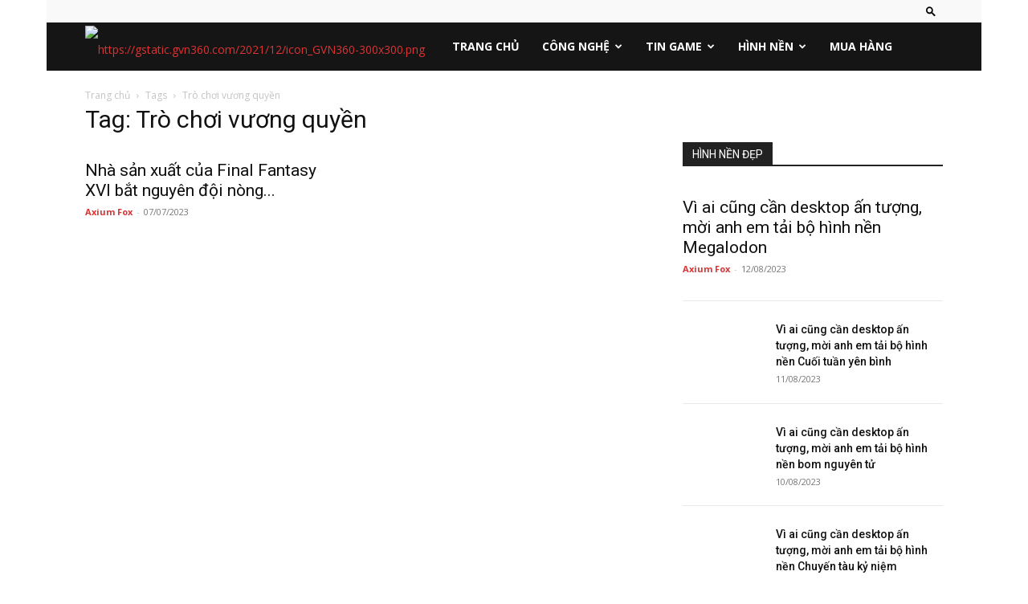

--- FILE ---
content_type: text/html; charset=UTF-8
request_url: https://gvn360.com/tag/tro-choi-vuong-quyen/
body_size: 18753
content:
<!doctype html >
<!--[if IE 8]>    <html class="ie8" lang="en"> <![endif]-->
<!--[if IE 9]>    <html class="ie9" lang="en"> <![endif]-->
<!--[if gt IE 8]><!--> <html lang="vi"> <!--<![endif]-->
<head>
    <title>Trò chơi vương quyền Archives - GVN360</title>
    <meta charset="UTF-8" />
    <meta name="viewport" content="width=device-width, initial-scale=1.0">
    <link rel="pingback" href="https://gvn360.com/xmlrpc.php" />
    <meta name='robots' content='index, follow, max-image-preview:large, max-snippet:-1, max-video-preview:-1' />
<link rel="icon" type="image/png" href="https://gstatic.gvn360.com/2021/12/icon_GVN360-300x300.png"><link rel="apple-touch-icon" sizes="76x76" href="https://gstatic.gvn360.com/2021/12/icon_GVN360-300x300.png"/><link rel="apple-touch-icon" sizes="120x120" href="https://gstatic.gvn360.com/2021/12/icon_GVN360-300x300.png"/><link rel="apple-touch-icon" sizes="152x152" href="https://gstatic.gvn360.com/2021/12/icon_GVN360-300x300.png"/><link rel="apple-touch-icon" sizes="114x114" href="https://gstatic.gvn360.com/2021/12/icon_GVN360-300x300.png"/><link rel="apple-touch-icon" sizes="144x144" href="https://gstatic.gvn360.com/2021/12/icon_GVN360-300x300.png"/>
	<!-- This site is optimized with the Yoast SEO plugin v22.1 - https://yoast.com/wordpress/plugins/seo/ -->
	<link rel="canonical" href="https://gvn360.com/tag/tro-choi-vuong-quyen/" />
	<meta property="og:locale" content="vi_VN" />
	<meta property="og:type" content="article" />
	<meta property="og:title" content="Trò chơi vương quyền Archives - GVN360" />
	<meta property="og:url" content="https://gvn360.com/tag/tro-choi-vuong-quyen/" />
	<meta property="og:site_name" content="GVN360" />
	<meta property="og:image" content="https://gvn360.com/wp-content/uploads/2021/05/GVN360_logo_300x105.png" />
	<meta property="og:image:width" content="567" />
	<meta property="og:image:height" content="188" />
	<meta property="og:image:type" content="image/png" />
	<meta name="twitter:card" content="summary_large_image" />
	<script type="application/ld+json" class="yoast-schema-graph">{"@context":"https://schema.org","@graph":[{"@type":"CollectionPage","@id":"https://gvn360.com/tag/tro-choi-vuong-quyen/","url":"https://gvn360.com/tag/tro-choi-vuong-quyen/","name":"Trò chơi vương quyền Archives - GVN360","isPartOf":{"@id":"https://gvn360.com/#website"},"primaryImageOfPage":{"@id":"https://gvn360.com/tag/tro-choi-vuong-quyen/#primaryimage"},"image":{"@id":"https://gvn360.com/tag/tro-choi-vuong-quyen/#primaryimage"},"thumbnailUrl":"https://gstatic.gvn360.com/2023/07/922010-clarke-dragons-emilia-game-house-series-targaryen.jpg","breadcrumb":{"@id":"https://gvn360.com/tag/tro-choi-vuong-quyen/#breadcrumb"},"inLanguage":"vi"},{"@type":"ImageObject","inLanguage":"vi","@id":"https://gvn360.com/tag/tro-choi-vuong-quyen/#primaryimage","url":"https://gstatic.gvn360.com/2023/07/922010-clarke-dragons-emilia-game-house-series-targaryen.jpg","contentUrl":"https://gstatic.gvn360.com/2023/07/922010-clarke-dragons-emilia-game-house-series-targaryen.jpg","width":1920,"height":1080},{"@type":"BreadcrumbList","@id":"https://gvn360.com/tag/tro-choi-vuong-quyen/#breadcrumb","itemListElement":[{"@type":"ListItem","position":1,"name":"Home","item":"https://gvn360.com/"},{"@type":"ListItem","position":2,"name":"Trò chơi vương quyền"}]},{"@type":"WebSite","@id":"https://gvn360.com/#website","url":"https://gvn360.com/","name":"GVN360","description":"Chuyên trang tin tức công nghệ và game","publisher":{"@id":"https://gvn360.com/#organization"},"potentialAction":[{"@type":"SearchAction","target":{"@type":"EntryPoint","urlTemplate":"https://gvn360.com/?s={search_term_string}"},"query-input":"required name=search_term_string"}],"inLanguage":"vi"},{"@type":"Organization","@id":"https://gvn360.com/#organization","name":"GVN360","url":"https://gvn360.com/","logo":{"@type":"ImageObject","inLanguage":"vi","@id":"https://gvn360.com/#/schema/logo/image/","url":"https://gstatic.gvn360.com/2021/09/GVN360-544x180-01-300x99-1.png","contentUrl":"https://gstatic.gvn360.com/2021/09/GVN360-544x180-01-300x99-1.png","width":300,"height":99,"caption":"GVN360"},"image":{"@id":"https://gvn360.com/#/schema/logo/image/"}}]}</script>
	<!-- / Yoast SEO plugin. -->


<link rel='dns-prefetch' href='//fonts.googleapis.com' />
<link rel="alternate" type="application/rss+xml" title="Dòng thông tin GVN360 &raquo;" href="https://gvn360.com/feed/" />
<link rel="alternate" type="application/rss+xml" title="Dòng phản hồi GVN360 &raquo;" href="https://gvn360.com/comments/feed/" />
<link rel="alternate" type="application/rss+xml" title="Dòng thông tin cho Thẻ GVN360 &raquo; Trò chơi vương quyền" href="https://gvn360.com/tag/tro-choi-vuong-quyen/feed/" />
<script type="text/javascript">
/* <![CDATA[ */
window._wpemojiSettings = {"baseUrl":"https:\/\/s.w.org\/images\/core\/emoji\/14.0.0\/72x72\/","ext":".png","svgUrl":"https:\/\/s.w.org\/images\/core\/emoji\/14.0.0\/svg\/","svgExt":".svg","source":{"concatemoji":"https:\/\/gvn360.com\/wp-includes\/js\/wp-emoji-release.min.js?ver=f83ea3de35d144d7899ed8d62d1265d7"}};
/*! This file is auto-generated */
!function(i,n){var o,s,e;function c(e){try{var t={supportTests:e,timestamp:(new Date).valueOf()};sessionStorage.setItem(o,JSON.stringify(t))}catch(e){}}function p(e,t,n){e.clearRect(0,0,e.canvas.width,e.canvas.height),e.fillText(t,0,0);var t=new Uint32Array(e.getImageData(0,0,e.canvas.width,e.canvas.height).data),r=(e.clearRect(0,0,e.canvas.width,e.canvas.height),e.fillText(n,0,0),new Uint32Array(e.getImageData(0,0,e.canvas.width,e.canvas.height).data));return t.every(function(e,t){return e===r[t]})}function u(e,t,n){switch(t){case"flag":return n(e,"\ud83c\udff3\ufe0f\u200d\u26a7\ufe0f","\ud83c\udff3\ufe0f\u200b\u26a7\ufe0f")?!1:!n(e,"\ud83c\uddfa\ud83c\uddf3","\ud83c\uddfa\u200b\ud83c\uddf3")&&!n(e,"\ud83c\udff4\udb40\udc67\udb40\udc62\udb40\udc65\udb40\udc6e\udb40\udc67\udb40\udc7f","\ud83c\udff4\u200b\udb40\udc67\u200b\udb40\udc62\u200b\udb40\udc65\u200b\udb40\udc6e\u200b\udb40\udc67\u200b\udb40\udc7f");case"emoji":return!n(e,"\ud83e\udef1\ud83c\udffb\u200d\ud83e\udef2\ud83c\udfff","\ud83e\udef1\ud83c\udffb\u200b\ud83e\udef2\ud83c\udfff")}return!1}function f(e,t,n){var r="undefined"!=typeof WorkerGlobalScope&&self instanceof WorkerGlobalScope?new OffscreenCanvas(300,150):i.createElement("canvas"),a=r.getContext("2d",{willReadFrequently:!0}),o=(a.textBaseline="top",a.font="600 32px Arial",{});return e.forEach(function(e){o[e]=t(a,e,n)}),o}function t(e){var t=i.createElement("script");t.src=e,t.defer=!0,i.head.appendChild(t)}"undefined"!=typeof Promise&&(o="wpEmojiSettingsSupports",s=["flag","emoji"],n.supports={everything:!0,everythingExceptFlag:!0},e=new Promise(function(e){i.addEventListener("DOMContentLoaded",e,{once:!0})}),new Promise(function(t){var n=function(){try{var e=JSON.parse(sessionStorage.getItem(o));if("object"==typeof e&&"number"==typeof e.timestamp&&(new Date).valueOf()<e.timestamp+604800&&"object"==typeof e.supportTests)return e.supportTests}catch(e){}return null}();if(!n){if("undefined"!=typeof Worker&&"undefined"!=typeof OffscreenCanvas&&"undefined"!=typeof URL&&URL.createObjectURL&&"undefined"!=typeof Blob)try{var e="postMessage("+f.toString()+"("+[JSON.stringify(s),u.toString(),p.toString()].join(",")+"));",r=new Blob([e],{type:"text/javascript"}),a=new Worker(URL.createObjectURL(r),{name:"wpTestEmojiSupports"});return void(a.onmessage=function(e){c(n=e.data),a.terminate(),t(n)})}catch(e){}c(n=f(s,u,p))}t(n)}).then(function(e){for(var t in e)n.supports[t]=e[t],n.supports.everything=n.supports.everything&&n.supports[t],"flag"!==t&&(n.supports.everythingExceptFlag=n.supports.everythingExceptFlag&&n.supports[t]);n.supports.everythingExceptFlag=n.supports.everythingExceptFlag&&!n.supports.flag,n.DOMReady=!1,n.readyCallback=function(){n.DOMReady=!0}}).then(function(){return e}).then(function(){var e;n.supports.everything||(n.readyCallback(),(e=n.source||{}).concatemoji?t(e.concatemoji):e.wpemoji&&e.twemoji&&(t(e.twemoji),t(e.wpemoji)))}))}((window,document),window._wpemojiSettings);
/* ]]> */
</script>
<style id='wp-emoji-styles-inline-css' type='text/css'>

	img.wp-smiley, img.emoji {
		display: inline !important;
		border: none !important;
		box-shadow: none !important;
		height: 1em !important;
		width: 1em !important;
		margin: 0 0.07em !important;
		vertical-align: -0.1em !important;
		background: none !important;
		padding: 0 !important;
	}
</style>
<link rel='stylesheet' id='wp-block-library-css' href='https://gvn360.com/wp-includes/css/dist/block-library/style.min.css?ver=f83ea3de35d144d7899ed8d62d1265d7' type='text/css' media='all' />
<link rel='stylesheet' id='wp-components-css' href='https://gvn360.com/wp-includes/css/dist/components/style.min.css?ver=f83ea3de35d144d7899ed8d62d1265d7' type='text/css' media='all' />
<link rel='stylesheet' id='wp-block-editor-css' href='https://gvn360.com/wp-includes/css/dist/block-editor/style.min.css?ver=f83ea3de35d144d7899ed8d62d1265d7' type='text/css' media='all' />
<link rel='stylesheet' id='wp-reusable-blocks-css' href='https://gvn360.com/wp-includes/css/dist/reusable-blocks/style.min.css?ver=f83ea3de35d144d7899ed8d62d1265d7' type='text/css' media='all' />
<link rel='stylesheet' id='wp-patterns-css' href='https://gvn360.com/wp-includes/css/dist/patterns/style.min.css?ver=f83ea3de35d144d7899ed8d62d1265d7' type='text/css' media='all' />
<link rel='stylesheet' id='wp-editor-css' href='https://gvn360.com/wp-includes/css/dist/editor/style.min.css?ver=f83ea3de35d144d7899ed8d62d1265d7' type='text/css' media='all' />
<link rel='stylesheet' id='mux_video_block_style-css' href='https://gvn360.com/wp-content/plugins/ilab-media-tools/public/blocks/mediacloud-mux.blocks.style.css' type='text/css' media='all' />
<style id='classic-theme-styles-inline-css' type='text/css'>
/*! This file is auto-generated */
.wp-block-button__link{color:#fff;background-color:#32373c;border-radius:9999px;box-shadow:none;text-decoration:none;padding:calc(.667em + 2px) calc(1.333em + 2px);font-size:1.125em}.wp-block-file__button{background:#32373c;color:#fff;text-decoration:none}
</style>
<style id='global-styles-inline-css' type='text/css'>
body{--wp--preset--color--black: #000000;--wp--preset--color--cyan-bluish-gray: #abb8c3;--wp--preset--color--white: #ffffff;--wp--preset--color--pale-pink: #f78da7;--wp--preset--color--vivid-red: #cf2e2e;--wp--preset--color--luminous-vivid-orange: #ff6900;--wp--preset--color--luminous-vivid-amber: #fcb900;--wp--preset--color--light-green-cyan: #7bdcb5;--wp--preset--color--vivid-green-cyan: #00d084;--wp--preset--color--pale-cyan-blue: #8ed1fc;--wp--preset--color--vivid-cyan-blue: #0693e3;--wp--preset--color--vivid-purple: #9b51e0;--wp--preset--gradient--vivid-cyan-blue-to-vivid-purple: linear-gradient(135deg,rgba(6,147,227,1) 0%,rgb(155,81,224) 100%);--wp--preset--gradient--light-green-cyan-to-vivid-green-cyan: linear-gradient(135deg,rgb(122,220,180) 0%,rgb(0,208,130) 100%);--wp--preset--gradient--luminous-vivid-amber-to-luminous-vivid-orange: linear-gradient(135deg,rgba(252,185,0,1) 0%,rgba(255,105,0,1) 100%);--wp--preset--gradient--luminous-vivid-orange-to-vivid-red: linear-gradient(135deg,rgba(255,105,0,1) 0%,rgb(207,46,46) 100%);--wp--preset--gradient--very-light-gray-to-cyan-bluish-gray: linear-gradient(135deg,rgb(238,238,238) 0%,rgb(169,184,195) 100%);--wp--preset--gradient--cool-to-warm-spectrum: linear-gradient(135deg,rgb(74,234,220) 0%,rgb(151,120,209) 20%,rgb(207,42,186) 40%,rgb(238,44,130) 60%,rgb(251,105,98) 80%,rgb(254,248,76) 100%);--wp--preset--gradient--blush-light-purple: linear-gradient(135deg,rgb(255,206,236) 0%,rgb(152,150,240) 100%);--wp--preset--gradient--blush-bordeaux: linear-gradient(135deg,rgb(254,205,165) 0%,rgb(254,45,45) 50%,rgb(107,0,62) 100%);--wp--preset--gradient--luminous-dusk: linear-gradient(135deg,rgb(255,203,112) 0%,rgb(199,81,192) 50%,rgb(65,88,208) 100%);--wp--preset--gradient--pale-ocean: linear-gradient(135deg,rgb(255,245,203) 0%,rgb(182,227,212) 50%,rgb(51,167,181) 100%);--wp--preset--gradient--electric-grass: linear-gradient(135deg,rgb(202,248,128) 0%,rgb(113,206,126) 100%);--wp--preset--gradient--midnight: linear-gradient(135deg,rgb(2,3,129) 0%,rgb(40,116,252) 100%);--wp--preset--font-size--small: 11px;--wp--preset--font-size--medium: 20px;--wp--preset--font-size--large: 32px;--wp--preset--font-size--x-large: 42px;--wp--preset--font-size--regular: 15px;--wp--preset--font-size--larger: 50px;--wp--preset--spacing--20: 0.44rem;--wp--preset--spacing--30: 0.67rem;--wp--preset--spacing--40: 1rem;--wp--preset--spacing--50: 1.5rem;--wp--preset--spacing--60: 2.25rem;--wp--preset--spacing--70: 3.38rem;--wp--preset--spacing--80: 5.06rem;--wp--preset--shadow--natural: 6px 6px 9px rgba(0, 0, 0, 0.2);--wp--preset--shadow--deep: 12px 12px 50px rgba(0, 0, 0, 0.4);--wp--preset--shadow--sharp: 6px 6px 0px rgba(0, 0, 0, 0.2);--wp--preset--shadow--outlined: 6px 6px 0px -3px rgba(255, 255, 255, 1), 6px 6px rgba(0, 0, 0, 1);--wp--preset--shadow--crisp: 6px 6px 0px rgba(0, 0, 0, 1);}:where(.is-layout-flex){gap: 0.5em;}:where(.is-layout-grid){gap: 0.5em;}body .is-layout-flow > .alignleft{float: left;margin-inline-start: 0;margin-inline-end: 2em;}body .is-layout-flow > .alignright{float: right;margin-inline-start: 2em;margin-inline-end: 0;}body .is-layout-flow > .aligncenter{margin-left: auto !important;margin-right: auto !important;}body .is-layout-constrained > .alignleft{float: left;margin-inline-start: 0;margin-inline-end: 2em;}body .is-layout-constrained > .alignright{float: right;margin-inline-start: 2em;margin-inline-end: 0;}body .is-layout-constrained > .aligncenter{margin-left: auto !important;margin-right: auto !important;}body .is-layout-constrained > :where(:not(.alignleft):not(.alignright):not(.alignfull)){max-width: var(--wp--style--global--content-size);margin-left: auto !important;margin-right: auto !important;}body .is-layout-constrained > .alignwide{max-width: var(--wp--style--global--wide-size);}body .is-layout-flex{display: flex;}body .is-layout-flex{flex-wrap: wrap;align-items: center;}body .is-layout-flex > *{margin: 0;}body .is-layout-grid{display: grid;}body .is-layout-grid > *{margin: 0;}:where(.wp-block-columns.is-layout-flex){gap: 2em;}:where(.wp-block-columns.is-layout-grid){gap: 2em;}:where(.wp-block-post-template.is-layout-flex){gap: 1.25em;}:where(.wp-block-post-template.is-layout-grid){gap: 1.25em;}.has-black-color{color: var(--wp--preset--color--black) !important;}.has-cyan-bluish-gray-color{color: var(--wp--preset--color--cyan-bluish-gray) !important;}.has-white-color{color: var(--wp--preset--color--white) !important;}.has-pale-pink-color{color: var(--wp--preset--color--pale-pink) !important;}.has-vivid-red-color{color: var(--wp--preset--color--vivid-red) !important;}.has-luminous-vivid-orange-color{color: var(--wp--preset--color--luminous-vivid-orange) !important;}.has-luminous-vivid-amber-color{color: var(--wp--preset--color--luminous-vivid-amber) !important;}.has-light-green-cyan-color{color: var(--wp--preset--color--light-green-cyan) !important;}.has-vivid-green-cyan-color{color: var(--wp--preset--color--vivid-green-cyan) !important;}.has-pale-cyan-blue-color{color: var(--wp--preset--color--pale-cyan-blue) !important;}.has-vivid-cyan-blue-color{color: var(--wp--preset--color--vivid-cyan-blue) !important;}.has-vivid-purple-color{color: var(--wp--preset--color--vivid-purple) !important;}.has-black-background-color{background-color: var(--wp--preset--color--black) !important;}.has-cyan-bluish-gray-background-color{background-color: var(--wp--preset--color--cyan-bluish-gray) !important;}.has-white-background-color{background-color: var(--wp--preset--color--white) !important;}.has-pale-pink-background-color{background-color: var(--wp--preset--color--pale-pink) !important;}.has-vivid-red-background-color{background-color: var(--wp--preset--color--vivid-red) !important;}.has-luminous-vivid-orange-background-color{background-color: var(--wp--preset--color--luminous-vivid-orange) !important;}.has-luminous-vivid-amber-background-color{background-color: var(--wp--preset--color--luminous-vivid-amber) !important;}.has-light-green-cyan-background-color{background-color: var(--wp--preset--color--light-green-cyan) !important;}.has-vivid-green-cyan-background-color{background-color: var(--wp--preset--color--vivid-green-cyan) !important;}.has-pale-cyan-blue-background-color{background-color: var(--wp--preset--color--pale-cyan-blue) !important;}.has-vivid-cyan-blue-background-color{background-color: var(--wp--preset--color--vivid-cyan-blue) !important;}.has-vivid-purple-background-color{background-color: var(--wp--preset--color--vivid-purple) !important;}.has-black-border-color{border-color: var(--wp--preset--color--black) !important;}.has-cyan-bluish-gray-border-color{border-color: var(--wp--preset--color--cyan-bluish-gray) !important;}.has-white-border-color{border-color: var(--wp--preset--color--white) !important;}.has-pale-pink-border-color{border-color: var(--wp--preset--color--pale-pink) !important;}.has-vivid-red-border-color{border-color: var(--wp--preset--color--vivid-red) !important;}.has-luminous-vivid-orange-border-color{border-color: var(--wp--preset--color--luminous-vivid-orange) !important;}.has-luminous-vivid-amber-border-color{border-color: var(--wp--preset--color--luminous-vivid-amber) !important;}.has-light-green-cyan-border-color{border-color: var(--wp--preset--color--light-green-cyan) !important;}.has-vivid-green-cyan-border-color{border-color: var(--wp--preset--color--vivid-green-cyan) !important;}.has-pale-cyan-blue-border-color{border-color: var(--wp--preset--color--pale-cyan-blue) !important;}.has-vivid-cyan-blue-border-color{border-color: var(--wp--preset--color--vivid-cyan-blue) !important;}.has-vivid-purple-border-color{border-color: var(--wp--preset--color--vivid-purple) !important;}.has-vivid-cyan-blue-to-vivid-purple-gradient-background{background: var(--wp--preset--gradient--vivid-cyan-blue-to-vivid-purple) !important;}.has-light-green-cyan-to-vivid-green-cyan-gradient-background{background: var(--wp--preset--gradient--light-green-cyan-to-vivid-green-cyan) !important;}.has-luminous-vivid-amber-to-luminous-vivid-orange-gradient-background{background: var(--wp--preset--gradient--luminous-vivid-amber-to-luminous-vivid-orange) !important;}.has-luminous-vivid-orange-to-vivid-red-gradient-background{background: var(--wp--preset--gradient--luminous-vivid-orange-to-vivid-red) !important;}.has-very-light-gray-to-cyan-bluish-gray-gradient-background{background: var(--wp--preset--gradient--very-light-gray-to-cyan-bluish-gray) !important;}.has-cool-to-warm-spectrum-gradient-background{background: var(--wp--preset--gradient--cool-to-warm-spectrum) !important;}.has-blush-light-purple-gradient-background{background: var(--wp--preset--gradient--blush-light-purple) !important;}.has-blush-bordeaux-gradient-background{background: var(--wp--preset--gradient--blush-bordeaux) !important;}.has-luminous-dusk-gradient-background{background: var(--wp--preset--gradient--luminous-dusk) !important;}.has-pale-ocean-gradient-background{background: var(--wp--preset--gradient--pale-ocean) !important;}.has-electric-grass-gradient-background{background: var(--wp--preset--gradient--electric-grass) !important;}.has-midnight-gradient-background{background: var(--wp--preset--gradient--midnight) !important;}.has-small-font-size{font-size: var(--wp--preset--font-size--small) !important;}.has-medium-font-size{font-size: var(--wp--preset--font-size--medium) !important;}.has-large-font-size{font-size: var(--wp--preset--font-size--large) !important;}.has-x-large-font-size{font-size: var(--wp--preset--font-size--x-large) !important;}
.wp-block-navigation a:where(:not(.wp-element-button)){color: inherit;}
:where(.wp-block-post-template.is-layout-flex){gap: 1.25em;}:where(.wp-block-post-template.is-layout-grid){gap: 1.25em;}
:where(.wp-block-columns.is-layout-flex){gap: 2em;}:where(.wp-block-columns.is-layout-grid){gap: 2em;}
.wp-block-pullquote{font-size: 1.5em;line-height: 1.6;}
</style>
<link rel='stylesheet' id='wpfc-css' href='https://gvn360.com/wp-content/plugins/gs-facebook-comments/public/css/wpfc-public.css?ver=1.7.3' type='text/css' media='all' />
<link rel='stylesheet' id='td-plugin-multi-purpose-css' href='https://gvn360.com/wp-content/plugins/td-composer/td-multi-purpose/style.css?ver=3dc090e4a6dd4d9e8f4a61e980b31fd9' type='text/css' media='all' />
<link rel='stylesheet' id='google-fonts-style-css' href='https://fonts.googleapis.com/css?family=Open+Sans%3A400%2C600%2C700%7CRoboto%3A400%2C500%2C700&#038;display=swap&#038;ver=12.3.1' type='text/css' media='all' />
<link rel='stylesheet' id='td-theme-css' href='https://gvn360.com/wp-content/themes/Newspaper/style.css?ver=12.3.1' type='text/css' media='all' />
<style id='td-theme-inline-css' type='text/css'>
    
        @media (max-width: 767px) {
            .td-header-desktop-wrap {
                display: none;
            }
        }
        @media (min-width: 767px) {
            .td-header-mobile-wrap {
                display: none;
            }
        }
    
	
</style>
<link rel='stylesheet' id='td-legacy-framework-front-style-css' href='https://gvn360.com/wp-content/plugins/td-composer/legacy/Newspaper/assets/css/td_legacy_main.css?ver=3dc090e4a6dd4d9e8f4a61e980b31fd9' type='text/css' media='all' />
<link rel='stylesheet' id='td-standard-pack-framework-front-style-css' href='https://gvn360.com/wp-content/plugins/td-standard-pack/Newspaper/assets/css/td_standard_pack_main.css?ver=d39710269e5f4389cf7661fe4fdc36f9' type='text/css' media='all' />
<link rel='stylesheet' id='tdb_style_cloud_templates_front-css' href='https://gvn360.com/wp-content/plugins/td-cloud-library/assets/css/tdb_main.css?ver=1182d95cb199c23e56f61364ae38f2e7' type='text/css' media='all' />
<script type="text/javascript" src="https://gvn360.com/wp-includes/js/jquery/jquery.min.js?ver=3.7.1" id="jquery-core-js"></script>
<script type="text/javascript" src="https://gvn360.com/wp-includes/js/jquery/jquery-migrate.min.js?ver=3.4.1" id="jquery-migrate-js"></script>
<script type="text/javascript" src="https://gvn360.com/wp-content/plugins/gs-facebook-comments/public/js/wpfc-public.js?ver=1.7.3" id="wpfc-js"></script>
<link rel="https://api.w.org/" href="https://gvn360.com/wp-json/" /><link rel="alternate" type="application/json" href="https://gvn360.com/wp-json/wp/v2/tags/29455" /><link rel="EditURI" type="application/rsd+xml" title="RSD" href="https://gvn360.com/xmlrpc.php?rsd" />

<meta property="fb:app_id" content="358928114709276" /><!--[if lt IE 9]><script src="https://cdnjs.cloudflare.com/ajax/libs/html5shiv/3.7.3/html5shiv.js"></script><![endif]-->
        <script>
        window.tdb_global_vars = {"wpRestUrl":"https:\/\/gvn360.com\/wp-json\/","permalinkStructure":"\/%category%\/%postname%\/"};
        window.tdb_p_autoload_vars = {"isAjax":false,"isAdminBarShowing":false,"autoloadScrollPercent":50};
    </script>
    
    <style id="tdb-global-colors">
        :root {--accent-color: #fff;}
    </style>
	

<!-- JS generated by theme -->

<script>
    
    

	    var tdBlocksArray = []; //here we store all the items for the current page

	    //td_block class - each ajax block uses a object of this class for requests
	    function tdBlock() {
		    this.id = '';
		    this.block_type = 1; //block type id (1-234 etc)
		    this.atts = '';
		    this.td_column_number = '';
		    this.td_current_page = 1; //
		    this.post_count = 0; //from wp
		    this.found_posts = 0; //from wp
		    this.max_num_pages = 0; //from wp
		    this.td_filter_value = ''; //current live filter value
		    this.is_ajax_running = false;
		    this.td_user_action = ''; // load more or infinite loader (used by the animation)
		    this.header_color = '';
		    this.ajax_pagination_infinite_stop = ''; //show load more at page x
	    }


        // td_js_generator - mini detector
        (function(){
            var htmlTag = document.getElementsByTagName("html")[0];

	        if ( navigator.userAgent.indexOf("MSIE 10.0") > -1 ) {
                htmlTag.className += ' ie10';
            }

            if ( !!navigator.userAgent.match(/Trident.*rv\:11\./) ) {
                htmlTag.className += ' ie11';
            }

	        if ( navigator.userAgent.indexOf("Edge") > -1 ) {
                htmlTag.className += ' ieEdge';
            }

            if ( /(iPad|iPhone|iPod)/g.test(navigator.userAgent) ) {
                htmlTag.className += ' td-md-is-ios';
            }

            var user_agent = navigator.userAgent.toLowerCase();
            if ( user_agent.indexOf("android") > -1 ) {
                htmlTag.className += ' td-md-is-android';
            }

            if ( -1 !== navigator.userAgent.indexOf('Mac OS X')  ) {
                htmlTag.className += ' td-md-is-os-x';
            }

            if ( /chrom(e|ium)/.test(navigator.userAgent.toLowerCase()) ) {
               htmlTag.className += ' td-md-is-chrome';
            }

            if ( -1 !== navigator.userAgent.indexOf('Firefox') ) {
                htmlTag.className += ' td-md-is-firefox';
            }

            if ( -1 !== navigator.userAgent.indexOf('Safari') && -1 === navigator.userAgent.indexOf('Chrome') ) {
                htmlTag.className += ' td-md-is-safari';
            }

            if( -1 !== navigator.userAgent.indexOf('IEMobile') ){
                htmlTag.className += ' td-md-is-iemobile';
            }

        })();




        var tdLocalCache = {};

        ( function () {
            "use strict";

            tdLocalCache = {
                data: {},
                remove: function (resource_id) {
                    delete tdLocalCache.data[resource_id];
                },
                exist: function (resource_id) {
                    return tdLocalCache.data.hasOwnProperty(resource_id) && tdLocalCache.data[resource_id] !== null;
                },
                get: function (resource_id) {
                    return tdLocalCache.data[resource_id];
                },
                set: function (resource_id, cachedData) {
                    tdLocalCache.remove(resource_id);
                    tdLocalCache.data[resource_id] = cachedData;
                }
            };
        })();

    
    
var td_viewport_interval_list=[{"limitBottom":767,"sidebarWidth":228},{"limitBottom":1018,"sidebarWidth":300},{"limitBottom":1140,"sidebarWidth":324}];
var td_animation_stack_effect="type0";
var tds_animation_stack=true;
var td_animation_stack_specific_selectors=".entry-thumb, img, .td-lazy-img";
var td_animation_stack_general_selectors=".td-animation-stack img, .td-animation-stack .entry-thumb, .post img, .td-animation-stack .td-lazy-img";
var tdc_is_installed="yes";
var td_ajax_url="https:\/\/gvn360.com\/wp-admin\/admin-ajax.php?td_theme_name=Newspaper&v=12.3.1";
var td_get_template_directory_uri="https:\/\/gvn360.com\/wp-content\/plugins\/td-composer\/legacy\/common";
var tds_snap_menu="";
var tds_logo_on_sticky="";
var tds_header_style="5";
var td_please_wait="Vui l\u00f2ng ch\u1edd...";
var td_email_user_pass_incorrect="Ng\u01b0\u1eddi d\u00f9ng ho\u1eb7c m\u1eadt kh\u1ea9u kh\u00f4ng ch\u00ednh x\u00e1c!";
var td_email_user_incorrect="Email ho\u1eb7c t\u00e0i kho\u1ea3n kh\u00f4ng ch\u00ednh x\u00e1c!";
var td_email_incorrect="Email kh\u00f4ng \u0111\u00fang!";
var td_user_incorrect="Username incorrect!";
var td_email_user_empty="Email or username empty!";
var td_pass_empty="Pass empty!";
var td_pass_pattern_incorrect="Invalid Pass Pattern!";
var td_retype_pass_incorrect="Retyped Pass incorrect!";
var tds_more_articles_on_post_enable="";
var tds_more_articles_on_post_time_to_wait="";
var tds_more_articles_on_post_pages_distance_from_top=0;
var tds_theme_color_site_wide="#4db2ec";
var tds_smart_sidebar="";
var tdThemeName="Newspaper";
var tdThemeNameWl="Newspaper";
var td_magnific_popup_translation_tPrev="Tr\u01b0\u1edbc (Left arrow key)";
var td_magnific_popup_translation_tNext="Ti\u1ebfp (Right arrow key)";
var td_magnific_popup_translation_tCounter="%curr% c\u1ee7a %total%";
var td_magnific_popup_translation_ajax_tError="Kh\u00f4ng th\u1ec3 t\u1ea3i n\u1ed9i dung t\u1ea1i %url%";
var td_magnific_popup_translation_image_tError="Kh\u00f4ng th\u1ec3 t\u1ea3i \u1ea3nh #%curr%";
var tdBlockNonce="1664bce343";
var tdDateNamesI18n={"month_names":["Th\u00e1ng M\u1ed9t","Th\u00e1ng Hai","Th\u00e1ng Ba","Th\u00e1ng T\u01b0","Th\u00e1ng N\u0103m","Th\u00e1ng S\u00e1u","Th\u00e1ng B\u1ea3y","Th\u00e1ng T\u00e1m","Th\u00e1ng Ch\u00edn","Th\u00e1ng M\u01b0\u1eddi","Th\u00e1ng M\u01b0\u1eddi M\u1ed9t","Th\u00e1ng M\u01b0\u1eddi Hai"],"month_names_short":["Th1","Th2","Th3","Th4","Th5","Th6","Th7","Th8","Th9","Th10","Th11","Th12"],"day_names":["Ch\u1ee7 Nh\u1eadt","Th\u1ee9 Hai","Th\u1ee9 Ba","Th\u1ee9 T\u01b0","Th\u1ee9 N\u0103m","Th\u1ee9 S\u00e1u","Th\u1ee9 B\u1ea3y"],"day_names_short":["CN","T2","T3","T4","T5","T6","T7"]};
var tdb_modal_confirm="Save";
var tdb_modal_cancel="Cancel";
var tdb_modal_confirm_alt="Yes";
var tdb_modal_cancel_alt="No";
var td_ad_background_click_link="";
var td_ad_background_click_target="";
</script>


<!-- Header style compiled by theme -->

<style>
    
.td-module-exclusive .td-module-title a:before {
        content: 'LOẠI TRỪ';
    }

    
    .td-menu-background,
    .td-search-background {
        background-image: url('https://gstatic.gvn360.com/2023/05/Background-1-300x200.jpg');
    }

.td-module-exclusive .td-module-title a:before {
        content: 'LOẠI TRỪ';
    }

    
    .td-menu-background,
    .td-search-background {
        background-image: url('https://gstatic.gvn360.com/2023/05/Background-1-300x200.jpg');
    }
</style>

<!-- Google Tag Manager -->
<script>(function(w,d,s,l,i){w[l]=w[l]||[];w[l].push({'gtm.start':
new Date().getTime(),event:'gtm.js'});var f=d.getElementsByTagName(s)[0],
j=d.createElement(s),dl=l!='dataLayer'?'&l='+l:'';j.async=true;j.src=
'https://www.googletagmanager.com/gtm.js?id='+i+dl;f.parentNode.insertBefore(j,f);
})(window,document,'script','dataLayer','GTM-MX444LQ');</script>
<!-- End Google Tag Manager -->


<script type="application/ld+json">
    {
        "@context": "http://schema.org",
        "@type": "BreadcrumbList",
        "itemListElement": [
            {
                "@type": "ListItem",
                "position": 1,
                "item": {
                    "@type": "WebSite",
                    "@id": "https://gvn360.com/",
                    "name": "Trang chủ"
                }
            },
            {
                "@type": "ListItem",
                "position": 2,
                    "item": {
                    "@type": "WebPage",
                    "@id": "https://gvn360.com/tag/tro-choi-vuong-quyen/",
                    "name": "Trò chơi vương quyền"
                }
            }    
        ]
    }
</script>
<link rel="icon" href="https://gstatic.gvn360.com/2021/05/" sizes="32x32" />
<link rel="icon" href="https://gstatic.gvn360.com/2021/05/" sizes="192x192" />
<link rel="apple-touch-icon" href="https://gstatic.gvn360.com/2021/05/" />
<meta name="msapplication-TileImage" content="https://gstatic.gvn360.com/2021/05/" />

<!-- Button style compiled by theme -->

<style>
    
</style>

	<style id="tdw-css-placeholder">.td-block-span12 {
  border-bottom: solid 1.4px #e8e8e8;
  margin-top: 25px;
}
.td-block-span12:last-child {
  margin-bottom: 10px !important;
}
.td-block-span12:last-child {
  border-bottom: 0px;
}
#pb > .vc_column > .wpb_wrapper > .td_block_wrap > .td-block-title {
  border-bottom: solid 1.4px #e8e8e8;
  padding-bottom: 10px;
}
.vc_column > .wpb_wrapper > .td_block_wrap {
  margin-bottom: 10px;
}
.td_module_10 {
  padding-bottom: 27px;
}
ul.sf-js-enabled > li > a > i.td-icon-menu-down:before {
  color: white;
}
.wp-block-image .aligncenter > figcaption,
.wp-block-image figcaption {
  text-align: center;
  font-size: 14px;
}
.td-post-author-name a {
  color: #dd3333 !important;
}
.td-main-page-wrap {
  padding-top: 0px;
}
a,
cite a:hover,
.td_mega_menu_sub_cats .cur-sub-cat,
.td-mega-span h3 a:hover,
.td_mod_mega_menu:hover .entry-title a,
.header-search-wrap .result-msg a:hover,
.td-header-top-menu .td-drop-down-search .td_module_wrap:hover .entry-title a,
.td-header-top-menu .td-icon-search:hover,
.td-header-wrap .result-msg a:hover,
.top-header-menu li a:hover,
.top-header-menu .current-menu-item > a,
.top-header-menu .current-menu-ancestor > a,
.top-header-menu .current-category-ancestor > a,
.td-social-icon-wrap > a:hover,
.td-header-sp-top-widget .td-social-icon-wrap a:hover,
.td-page-content blockquote p,
.td-post-content blockquote p,
.mce-content-body blockquote p,
.comment-content blockquote p,
.wpb_text_column blockquote p,
.td_block_text_with_title blockquote p,
.td_module_wrap:hover .entry-title a,
.td-subcat-filter .td-subcat-list a:hover,
.td-subcat-filter .td-subcat-dropdown a:hover,
.td_quote_on_blocks,
.dropcap2,
.dropcap3,
.td_top_authors .td-active .td-authors-name a,
.td_top_authors .td_mod_wrap:hover .td-authors-name a,
.td-post-next-prev-content a:hover,
.author-box-wrap .td-author-social a:hover,
.td-author-name a:hover,
.td-author-url a:hover,
.td_mod_related_posts:hover h3 > a,
.td-post-template-11 .td-related-title .td-related-left:hover,
.td-post-template-11 .td-related-title .td-related-right:hover,
.td-post-template-11 .td-related-title .td-cur-simple-item,
.td-post-template-11 .td_block_related_posts .td-next-prev-wrap a:hover,
.comment-reply-link:hover,
.logged-in-as a:hover,
#cancel-comment-reply-link:hover,
.td-search-query,
.td-category-header .td-pulldown-category-filter-link:hover,
.td-category-siblings .td-subcat-dropdown a:hover,
.td-category-siblings .td-subcat-dropdown a.td-current-sub-category,
.widget a:hover,
.td_wp_recentcomments a:hover,
.archive .widget_archive .current,
.archive .widget_archive .current a,
.widget_calendar tfoot a:hover,
.woocommerce a.added_to_cart:hover,
.woocommerce-account .woocommerce-MyAccount-navigation a:hover,
#bbpress-forums li.bbp-header .bbp-reply-content span a:hover,
#bbpress-forums .bbp-forum-freshness a:hover,
#bbpress-forums .bbp-topic-freshness a:hover,
#bbpress-forums .bbp-forums-list li a:hover,
#bbpress-forums .bbp-forum-title:hover,
#bbpress-forums .bbp-topic-permalink:hover,
#bbpress-forums .bbp-topic-started-by a:hover,
#bbpress-forums .bbp-topic-started-in a:hover,
#bbpress-forums .bbp-body .super-sticky li.bbp-topic-title .bbp-topic-permalink,
#bbpress-forums .bbp-body .sticky li.bbp-topic-title .bbp-topic-permalink,
.widget_display_replies .bbp-author-name,
.widget_display_topics .bbp-author-name,
.footer-text-wrap .footer-email-wrap a,
.td-subfooter-menu li a:hover,
.footer-social-wrap a:hover,
a.vc_btn-black:hover,
.td-smart-list-dropdown-wrap .td-smart-list-button:hover,
.td_module_17 .td-read-more a:hover,
.td_module_18 .td-read-more a:hover,
.td_module_19 .td-post-author-name a:hover,
.td-instagram-user a,
.td-pulldown-syle-2 .td-subcat-dropdown:hover .td-subcat-more span,
.td-pulldown-syle-2 .td-subcat-dropdown:hover .td-subcat-more i,
.td-pulldown-syle-3 .td-subcat-dropdown:hover .td-subcat-more span,
.td-pulldown-syle-3 .td-subcat-dropdown:hover .td-subcat-more i,
.td-block-title-wrap .td-wrapper-pulldown-filter .td-pulldown-filter-display-option:hover,
.td-block-title-wrap .td-wrapper-pulldown-filter .td-pulldown-filter-display-option:hover i,
.td-block-title-wrap .td-wrapper-pulldown-filter .td-pulldown-filter-link:hover,
.td-block-title-wrap .td-wrapper-pulldown-filter .td-pulldown-filter-item .td-cur-simple-item,
.td_block_template_2 .td-related-title .td-cur-simple-item,
.td_block_template_5 .td-related-title .td-cur-simple-item,
.td_block_template_6 .td-related-title .td-cur-simple-item,
.td_block_template_7 .td-related-title .td-cur-simple-item,
.td_block_template_8 .td-related-title .td-cur-simple-item,
.td_block_template_9 .td-related-title .td-cur-simple-item,
.td_block_template_10 .td-related-title .td-cur-simple-item,
.td_block_template_11 .td-related-title .td-cur-simple-item,
.td_block_template_12 .td-related-title .td-cur-simple-item,
.td_block_template_13 .td-related-title .td-cur-simple-item,
.td_block_template_14 .td-related-title .td-cur-simple-item,
.td_block_template_15 .td-related-title .td-cur-simple-item,
.td_block_template_16 .td-related-title .td-cur-simple-item,
.td_block_template_17 .td-related-title .td-cur-simple-item,
.td-theme-wrap .sf-menu ul .td-menu-item > a:hover,
.td-theme-wrap .sf-menu ul .sfHover > a,
.td-theme-wrap .sf-menu ul .current-menu-ancestor > a,
.td-theme-wrap .sf-menu ul .current-category-ancestor > a,
.td-theme-wrap .sf-menu ul .current-menu-item > a,
.td_outlined_btn,
.td_block_categories_tags .td-ct-item:hover {
  color: #dd3333;
}
.lp-watermart {
  display: none !important;
  opacity: 0 !important;
}
.td-module-comments {
  display: none !important;
}
</style></head>

<body class="archive tag tag-tro-choi-vuong-quyen tag-29455 td-standard-pack global-block-template-1 td-animation-stack-type0 td-boxed-layout" itemscope="itemscope" itemtype="https://schema.org/WebPage">

            <div class="td-scroll-up " style="display:none;"><i class="td-icon-menu-up"></i></div>
    
    <div class="td-menu-background" style="visibility:hidden"></div>
<div id="td-mobile-nav" style="visibility:hidden">
    <div class="td-mobile-container">
        <!-- mobile menu top section -->
        <div class="td-menu-socials-wrap">
            <!-- socials -->
            <div class="td-menu-socials">
                            </div>
            <!-- close button -->
            <div class="td-mobile-close">
                <span><i class="td-icon-close-mobile"></i></span>
            </div>
        </div>

        <!-- login section -->
        
        <!-- menu section -->
        <div class="td-mobile-content">
            <div class="menu-top-menu-container"><ul id="menu-top-menu" class="td-mobile-main-menu"><li id="menu-item-2544" class="menu-item menu-item-type-custom menu-item-object-custom menu-item-home menu-item-first menu-item-2544"><a href="https://gvn360.com">TRANG CHỦ</a></li>
<li id="menu-item-88" class="menu-item menu-item-type-taxonomy menu-item-object-category menu-item-has-children menu-item-88"><a href="https://gvn360.com/category/cong-nghe/">CÔNG NGHỆ<i class="td-icon-menu-right td-element-after"></i></a>
<ul class="sub-menu">
	<li id="menu-item-0" class="menu-item-0"><a href="https://gvn360.com/category/cong-nghe/review/">ĐÁNH GIÁ</a></li>
	<li class="menu-item-0"><a href="https://gvn360.com/category/cong-nghe/khoa-hoc/">KHOA HỌC</a></li>
	<li class="menu-item-0"><a href="https://gvn360.com/category/cong-nghe/thu-thuat/">THỦ THUẬT</a></li>
	<li class="menu-item-0"><a href="https://gvn360.com/category/cong-nghe/tin-cong-nghe/">TIN CÔNG NGHỆ</a></li>
</ul>
</li>
<li id="menu-item-1837" class="menu-item menu-item-type-taxonomy menu-item-object-category menu-item-has-children menu-item-1837"><a href="https://gvn360.com/category/tin-game/">TIN GAME<i class="td-icon-menu-right td-element-after"></i></a>
<ul class="sub-menu">
	<li class="menu-item-0"><a href="https://gvn360.com/category/tin-game/top-game/">TOP GAME</a></li>
</ul>
</li>
<li id="menu-item-81" class="menu-item menu-item-type-taxonomy menu-item-object-category menu-item-has-children menu-item-81"><a href="https://gvn360.com/category/hinh-nen/">HÌNH NỀN<i class="td-icon-menu-right td-element-after"></i></a>
<ul class="sub-menu">
	<li class="menu-item-0"><a href="https://gvn360.com/category/hinh-nen/hinh-nen-anime/">ANIME</a></li>
	<li class="menu-item-0"><a href="https://gvn360.com/category/hinh-nen/hinh-nen-co-dien/">CỔ ĐIỂN</a></li>
</ul>
</li>
<li id="menu-item-1322" class="menu-item menu-item-type-custom menu-item-object-custom menu-item-1322"><a target="_blank" href="https://gearvn.com">MUA HÀNG</a></li>
</ul></div>        </div>
    </div>

    <!-- register/login section -->
    </div>    <div class="td-search-background" style="visibility:hidden"></div>
<div class="td-search-wrap-mob" style="visibility:hidden">
	<div class="td-drop-down-search">
		<form method="get" class="td-search-form" action="https://gvn360.com/">
			<!-- close button -->
			<div class="td-search-close">
				<span><i class="td-icon-close-mobile"></i></span>
			</div>
			<div role="search" class="td-search-input">
				<span>TÌM KIẾM</span>
				<input id="td-header-search-mob" type="text" value="" name="s" autocomplete="off" />
			</div>
		</form>
		<div id="td-aj-search-mob" class="td-ajax-search-flex"></div>
	</div>
</div>

    <div id="td-outer-wrap" class="td-theme-wrap">
    
        
            <div class="tdc-header-wrap ">

            <!--
Header style 5
-->


<div class="td-header-wrap td-header-style-5 ">
    
    <div class="td-header-top-menu-full td-container-wrap ">
        <div class="td-container td-header-row td-header-top-menu">
            
    <div class="top-bar-style-1">
        
<div class="td-header-sp-top-menu">


	</div>
        <div class="td-header-sp-top-widget">
            <div class="td-search-btns-wrap">
            <a id="td-header-search-button" href="#" role="button" class="dropdown-toggle " data-toggle="dropdown"><i class="td-icon-search"></i></a>
        </div>


        <div class="td-drop-down-search" aria-labelledby="td-header-search-button">
            <form method="get" class="td-search-form" action="https://gvn360.com/">
                <div role="search" class="td-head-form-search-wrap">
                    <input id="td-header-search" type="text" value="" name="s" autocomplete="off" /><input class="wpb_button wpb_btn-inverse btn" type="submit" id="td-header-search-top" value="TÌM KIẾM" />
                </div>
            </form>
            <div id="td-aj-search"></div>
        </div>
    
    </div>    </div>

<!-- LOGIN MODAL -->

                <div id="login-form" class="white-popup-block mfp-hide mfp-with-anim td-login-modal-wrap">
                    <div class="td-login-wrap">
                        <a href="#" aria-label="Back" class="td-back-button"><i class="td-icon-modal-back"></i></a>
                        <div id="td-login-div" class="td-login-form-div td-display-block">
                            <div class="td-login-panel-title">Đăng nhập</div>
                            <div class="td-login-panel-descr">Đăng nhập tài khoản</div>
                            <div class="td_display_err"></div>
                            <form id="loginForm" action="#" method="post">
                                <div class="td-login-inputs"><input class="td-login-input" autocomplete="username" type="text" name="login_email" id="login_email" value="" required><label for="login_email">Tài khoản</label></div>
                                <div class="td-login-inputs"><input class="td-login-input" autocomplete="current-password" type="password" name="login_pass" id="login_pass" value="" required><label for="login_pass">mật khẩu của bạn</label></div>
                                <input type="button"  name="login_button" id="login_button" class="wpb_button btn td-login-button" value="đăng nhập">
                                
                            </form>

                            

                            <div class="td-login-info-text"><a href="#" id="forgot-pass-link">Forgot your password? Get help</a></div>
                            
                            
                            
                            
                        </div>

                        

                         <div id="td-forgot-pass-div" class="td-login-form-div td-display-none">
                            <div class="td-login-panel-title">Khôi phục mật khẩu</div>
                            <div class="td-login-panel-descr">Khởi tạo mật khẩu</div>
                            <div class="td_display_err"></div>
                            <form id="forgotpassForm" action="#" method="post">
                                <div class="td-login-inputs"><input class="td-login-input" type="text" name="forgot_email" id="forgot_email" value="" required><label for="forgot_email">email của bạn</label></div>
                                <input type="button" name="forgot_button" id="forgot_button" class="wpb_button btn td-login-button" value="Gửi mật khẩu của tôi">
                            </form>
                            <div class="td-login-info-text">Mật khẩu đã được gửi vào email của bạn.</div>
                        </div>
                        
                        
                    </div>
                </div>
                        </div>
    </div>

    <div class="td-header-menu-wrap-full td-container-wrap ">
        
        <div class="td-header-menu-wrap td-header-menu-no-search">
            <div class="td-container td-header-row td-header-main-menu black-menu">
                <div id="td-header-menu" role="navigation">
    <div id="td-top-mobile-toggle"><a href="#"><i class="td-icon-font td-icon-mobile"></i></a></div>
    <div class="td-main-menu-logo td-logo-in-menu">
        		<a class="td-mobile-logo td-sticky-disable" href="https://gvn360.com/">
			<img class="td-retina-data" data-retina="https://gstatic.gvn360.com/2021/12/icon_GVN360-300x300.png" src="https://gstatic.gvn360.com/2021/12/icon_GVN360-300x300.png" alt="https://gstatic.gvn360.com/2021/12/icon_GVN360-300x300.png" title="https://gstatic.gvn360.com/2021/12/icon_GVN360-300x300.png" />
		</a>
			<a class="td-header-logo td-sticky-disable" href="https://gvn360.com/">
			<img class="td-retina-data" data-retina="https://gstatic.gvn360.com/2021/12/icon_GVN360-300x300.png" src="https://gstatic.gvn360.com/2021/12/icon_GVN360-300x300.png" alt="https://gstatic.gvn360.com/2021/12/icon_GVN360-300x300.png" title="https://gstatic.gvn360.com/2021/12/icon_GVN360-300x300.png" />
			<span class="td-visual-hidden">GVN360</span>
		</a>
	    </div>
    <div class="menu-top-menu-container"><ul id="menu-top-menu-1" class="sf-menu"><li class="menu-item menu-item-type-custom menu-item-object-custom menu-item-home menu-item-first td-menu-item td-normal-menu menu-item-2544"><a href="https://gvn360.com">TRANG CHỦ</a></li>
<li class="menu-item menu-item-type-taxonomy menu-item-object-category td-menu-item td-mega-menu menu-item-88"><a href="https://gvn360.com/category/cong-nghe/">CÔNG NGHỆ</a>
<ul class="sub-menu">
	<li class="menu-item-0"><div class="td-container-border"><div class="td-mega-grid"><div class="td_block_wrap td_block_mega_menu tdi_1 td_with_ajax_pagination td-pb-border-top td_block_template_1"  data-td-block-uid="tdi_1" ><script>var block_tdi_1 = new tdBlock();
block_tdi_1.id = "tdi_1";
block_tdi_1.atts = '{"limit":4,"td_column_number":3,"ajax_pagination":"next_prev","category_id":"1","show_child_cat":30,"td_ajax_filter_type":"td_category_ids_filter","td_ajax_preloading":"","block_type":"td_block_mega_menu","block_template_id":"","header_color":"","ajax_pagination_infinite_stop":"","offset":"","td_filter_default_txt":"","td_ajax_filter_ids":"","el_class":"","color_preset":"","ajax_pagination_next_prev_swipe":"","border_top":"","css":"","tdc_css":"","class":"tdi_1","tdc_css_class":"tdi_1","tdc_css_class_style":"tdi_1_rand_style"}';
block_tdi_1.td_column_number = "3";
block_tdi_1.block_type = "td_block_mega_menu";
block_tdi_1.post_count = "4";
block_tdi_1.found_posts = "10775";
block_tdi_1.header_color = "";
block_tdi_1.ajax_pagination_infinite_stop = "";
block_tdi_1.max_num_pages = "2694";
tdBlocksArray.push(block_tdi_1);
</script><div class="td_mega_menu_sub_cats"><div class="block-mega-child-cats"><a class="cur-sub-cat mega-menu-sub-cat-tdi_1" id="tdi_2" data-td_block_id="tdi_1" data-td_filter_value="" href="https://gvn360.com/category/cong-nghe/">Tất Cả</a><a class="mega-menu-sub-cat-tdi_1"  id="tdi_3" data-td_block_id="tdi_1" data-td_filter_value="153" href="https://gvn360.com/category/cong-nghe/review/">ĐÁNH GIÁ</a><a class="mega-menu-sub-cat-tdi_1"  id="tdi_4" data-td_block_id="tdi_1" data-td_filter_value="10816" href="https://gvn360.com/category/cong-nghe/khoa-hoc/">KHOA HỌC</a><a class="mega-menu-sub-cat-tdi_1"  id="tdi_5" data-td_block_id="tdi_1" data-td_filter_value="10815" href="https://gvn360.com/category/cong-nghe/thu-thuat/">THỦ THUẬT</a><a class="mega-menu-sub-cat-tdi_1"  id="tdi_6" data-td_block_id="tdi_1" data-td_filter_value="154" href="https://gvn360.com/category/cong-nghe/tin-cong-nghe/">TIN CÔNG NGHỆ</a></div></div><div id=tdi_1 class="td_block_inner"><div class="td-mega-row"><div class="td-mega-span">
        <div class="td_module_mega_menu td-animation-stack td_mod_mega_menu">
            <div class="td-module-image">
                <div class="td-module-thumb"><a href="https://gvn360.com/cong-nghe/tp-link-ua430d-mot-chiec-dau-doc-nho-xiu-nhung-tiet-kiem-cho-minh-khoi-thoi-gian-lam-viec/"  rel="bookmark" class="td-image-wrap " title="TP-Link UA430D: Một chiếc đầu đọc nhỏ xíu, nhưng tiết kiệm cho mình khối thời gian làm việc" ><img class="entry-thumb" src="[data-uri]"alt="" data-type="image_tag" data-img-url="https://gvn360.com/wp-content/plugins/td-composer/legacy/Newspaper/assets/images/no-thumb/td_218x150.png"  width="218" height="150" /></a></div>                            </div>

            <div class="item-details">
                <h3 class="entry-title td-module-title"><a href="https://gvn360.com/cong-nghe/tp-link-ua430d-mot-chiec-dau-doc-nho-xiu-nhung-tiet-kiem-cho-minh-khoi-thoi-gian-lam-viec/"  rel="bookmark" title="TP-Link UA430D: Một chiếc đầu đọc nhỏ xíu, nhưng tiết kiệm cho mình khối thời gian làm việc">TP-Link UA430D: Một chiếc đầu đọc nhỏ xíu, nhưng tiết kiệm&#8230;</a></h3>            </div>
        </div>
        </div><div class="td-mega-span">
        <div class="td_module_mega_menu td-animation-stack td_mod_mega_menu">
            <div class="td-module-image">
                <div class="td-module-thumb"><a href="https://gvn360.com/cong-nghe/asus-expert-series-giai-phap-ben-bi-dua-doanh-nghiep-viet-but-pha-trong-ky-nguyen-ai/"  rel="bookmark" class="td-image-wrap " title="ASUS Expert Series &#8211; Giải pháp bền bỉ đưa doanh nghiệp Việt bứt phá trong kỷ nguyên AI" ><img class="entry-thumb" src="[data-uri]"alt="" data-type="image_tag" data-img-url="https://gvn360.com/wp-content/plugins/td-composer/legacy/Newspaper/assets/images/no-thumb/td_218x150.png"  width="218" height="150" /></a></div>                            </div>

            <div class="item-details">
                <h3 class="entry-title td-module-title"><a href="https://gvn360.com/cong-nghe/asus-expert-series-giai-phap-ben-bi-dua-doanh-nghiep-viet-but-pha-trong-ky-nguyen-ai/"  rel="bookmark" title="ASUS Expert Series &#8211; Giải pháp bền bỉ đưa doanh nghiệp Việt bứt phá trong kỷ nguyên AI">ASUS Expert Series &#8211; Giải pháp bền bỉ đưa doanh nghiệp&#8230;</a></h3>            </div>
        </div>
        </div><div class="td-mega-span">
        <div class="td_module_mega_menu td-animation-stack td_mod_mega_menu">
            <div class="td-module-image">
                <div class="td-module-thumb"><a href="https://gvn360.com/cong-nghe/asus-exclusive-store-dau-tien-tai-tp-hcm-khai-truong-mo-rong-mo-hinh-lay-nguoi-dung-lam-trung-tam/"  rel="bookmark" class="td-image-wrap " title="ASUS Exclusive Store đầu tiên tại TP.HCM khai trương, mở rộng mô hình lấy người dùng làm trung tâm" ><img class="entry-thumb" src="[data-uri]" alt="" title="ASUS Exclusive Store đầu tiên tại TP.HCM khai trương, mở rộng mô hình lấy người dùng làm trung tâm" data-type="image_tag" data-img-url="https://gstatic.gvn360.com/2025/08/DSC09734-218x150.jpg"  width="218" height="150" /></a></div>                            </div>

            <div class="item-details">
                <h3 class="entry-title td-module-title"><a href="https://gvn360.com/cong-nghe/asus-exclusive-store-dau-tien-tai-tp-hcm-khai-truong-mo-rong-mo-hinh-lay-nguoi-dung-lam-trung-tam/"  rel="bookmark" title="ASUS Exclusive Store đầu tiên tại TP.HCM khai trương, mở rộng mô hình lấy người dùng làm trung tâm">ASUS Exclusive Store đầu tiên tại TP.HCM khai trương, mở rộng&#8230;</a></h3>            </div>
        </div>
        </div><div class="td-mega-span">
        <div class="td_module_mega_menu td-animation-stack td_mod_mega_menu">
            <div class="td-module-image">
                <div class="td-module-thumb"><a href="https://gvn360.com/cong-nghe/asus-republic-of-gamers-chinh-thuc-khai-truong-rog-exclusive-store-dau-tien-tai-viet-nam/"  rel="bookmark" class="td-image-wrap " title="ASUS Republic of Gamers chính thức khai trương ROG Exclusive Store đầu tiên tại Việt Nam" ><img class="entry-thumb" src="[data-uri]" alt="" title="ASUS Republic of Gamers chính thức khai trương ROG Exclusive Store đầu tiên tại Việt Nam" data-type="image_tag" data-img-url="https://gstatic.gvn360.com/2025/07/2025_07_26_11_15_IMG_7465-218x150.jpg"  width="218" height="150" /></a></div>                            </div>

            <div class="item-details">
                <h3 class="entry-title td-module-title"><a href="https://gvn360.com/cong-nghe/asus-republic-of-gamers-chinh-thuc-khai-truong-rog-exclusive-store-dau-tien-tai-viet-nam/"  rel="bookmark" title="ASUS Republic of Gamers chính thức khai trương ROG Exclusive Store đầu tiên tại Việt Nam">ASUS Republic of Gamers chính thức khai trương ROG Exclusive Store&#8230;</a></h3>            </div>
        </div>
        </div></div></div><div class="td-next-prev-wrap"><a href="#" class="td-ajax-prev-page ajax-page-disabled" aria-label="prev-page" id="prev-page-tdi_1" data-td_block_id="tdi_1"><i class="td-next-prev-icon td-icon-font td-icon-menu-left"></i></a><a href="#"  class="td-ajax-next-page" aria-label="next-page" id="next-page-tdi_1" data-td_block_id="tdi_1"><i class="td-next-prev-icon td-icon-font td-icon-menu-right"></i></a></div><div class="clearfix"></div></div> <!-- ./block1 --></div></div></li>
</ul>
</li>
<li class="menu-item menu-item-type-taxonomy menu-item-object-category td-menu-item td-mega-menu menu-item-1837"><a href="https://gvn360.com/category/tin-game/">TIN GAME</a>
<ul class="sub-menu">
	<li class="menu-item-0"><div class="td-container-border"><div class="td-mega-grid"><div class="td_block_wrap td_block_mega_menu tdi_7 td_with_ajax_pagination td-pb-border-top td_block_template_1"  data-td-block-uid="tdi_7" ><script>var block_tdi_7 = new tdBlock();
block_tdi_7.id = "tdi_7";
block_tdi_7.atts = '{"limit":4,"td_column_number":3,"ajax_pagination":"next_prev","category_id":"7","show_child_cat":30,"td_ajax_filter_type":"td_category_ids_filter","td_ajax_preloading":"","block_type":"td_block_mega_menu","block_template_id":"","header_color":"","ajax_pagination_infinite_stop":"","offset":"","td_filter_default_txt":"","td_ajax_filter_ids":"","el_class":"","color_preset":"","ajax_pagination_next_prev_swipe":"","border_top":"","css":"","tdc_css":"","class":"tdi_7","tdc_css_class":"tdi_7","tdc_css_class_style":"tdi_7_rand_style"}';
block_tdi_7.td_column_number = "3";
block_tdi_7.block_type = "td_block_mega_menu";
block_tdi_7.post_count = "4";
block_tdi_7.found_posts = "5186";
block_tdi_7.header_color = "";
block_tdi_7.ajax_pagination_infinite_stop = "";
block_tdi_7.max_num_pages = "1297";
tdBlocksArray.push(block_tdi_7);
</script><div class="td_mega_menu_sub_cats"><div class="block-mega-child-cats"><a class="cur-sub-cat mega-menu-sub-cat-tdi_7" id="tdi_8" data-td_block_id="tdi_7" data-td_filter_value="" href="https://gvn360.com/category/tin-game/">Tất Cả</a><a class="mega-menu-sub-cat-tdi_7"  id="tdi_9" data-td_block_id="tdi_7" data-td_filter_value="80" href="https://gvn360.com/category/tin-game/top-game/">TOP GAME</a></div></div><div id=tdi_7 class="td_block_inner"><div class="td-mega-row"><div class="td-mega-span">
        <div class="td_module_mega_menu td-animation-stack td_mod_mega_menu">
            <div class="td-module-image">
                <div class="td-module-thumb"><a href="https://gvn360.com/tin-game/tai-nang-tre-doi-tuyen-viet-nam-gianh-chuc-vo-dich-giai-dau-battle-teams-2-international-cup/"  rel="bookmark" class="td-image-wrap " title="Tài năng trẻ &#8211; Đội tuyển Việt Nam giành chức vô địch giải đấu Battle Teams 2 International Cup" ><img class="entry-thumb" src="[data-uri]" alt="Battle Teams 2 International" title="Tài năng trẻ &#8211; Đội tuyển Việt Nam giành chức vô địch giải đấu Battle Teams 2 International Cup" data-type="image_tag" data-img-url="https://gstatic.gvn360.com/2024/08/1-218x150.jpg"  width="218" height="150" /></a></div>                            </div>

            <div class="item-details">
                <h3 class="entry-title td-module-title"><a href="https://gvn360.com/tin-game/tai-nang-tre-doi-tuyen-viet-nam-gianh-chuc-vo-dich-giai-dau-battle-teams-2-international-cup/"  rel="bookmark" title="Tài năng trẻ &#8211; Đội tuyển Việt Nam giành chức vô địch giải đấu Battle Teams 2 International Cup">Tài năng trẻ &#8211; Đội tuyển Việt Nam giành chức vô&#8230;</a></h3>            </div>
        </div>
        </div><div class="td-mega-span">
        <div class="td_module_mega_menu td-animation-stack td_mod_mega_menu">
            <div class="td-module-image">
                <div class="td-module-thumb"><a href="https://gvn360.com/tin-game/lo-trinh-giai-dau-2024-cua-battle-teams-2-con-duong-tro-thanh-tuyen-thu-chuyen-nghiep-dang-den-rat-gan/"  rel="bookmark" class="td-image-wrap " title="Lộ trình Giải đấu 2024 của Battle Teams 2 &#8211; “Con đường” trở thành tuyển thủ chuyên nghiệp đang đến rất gần" ><img class="entry-thumb" src="[data-uri]" alt="" title="Lộ trình Giải đấu 2024 của Battle Teams 2 &#8211; “Con đường” trở thành tuyển thủ chuyên nghiệp đang đến rất gần" data-type="image_tag" data-img-url="https://gstatic.gvn360.com/2024/03/8772885fe1964b29a550f54adc958c47-218x150.jpg"  width="218" height="150" /></a></div>                            </div>

            <div class="item-details">
                <h3 class="entry-title td-module-title"><a href="https://gvn360.com/tin-game/lo-trinh-giai-dau-2024-cua-battle-teams-2-con-duong-tro-thanh-tuyen-thu-chuyen-nghiep-dang-den-rat-gan/"  rel="bookmark" title="Lộ trình Giải đấu 2024 của Battle Teams 2 &#8211; “Con đường” trở thành tuyển thủ chuyên nghiệp đang đến rất gần">Lộ trình Giải đấu 2024 của Battle Teams 2 &#8211; “Con&#8230;</a></h3>            </div>
        </div>
        </div><div class="td-mega-span">
        <div class="td_module_mega_menu td-animation-stack td_mod_mega_menu">
            <div class="td-module-image">
                <div class="td-module-thumb"><a href="https://gvn360.com/tin-game/railroads-online-f1-23-va-victoria-3-mien-phi-cuoi-tuan-cung-loat-game-khac-giam-gia-tren-steam/"  rel="bookmark" class="td-image-wrap " title="Railroads Online, F1 23 và Victoria 3 miễn phí cuối tuần, cùng loạt game khác giảm giá trên Steam" ><img class="entry-thumb" src="[data-uri]" alt="" title="Railroads Online, F1 23 và Victoria 3 miễn phí cuối tuần, cùng loạt game khác giảm giá trên Steam" data-type="image_tag" data-img-url="https://gstatic.gvn360.com/2023/11/1205817-218x150.jpg"  width="218" height="150" /></a></div>                            </div>

            <div class="item-details">
                <h3 class="entry-title td-module-title"><a href="https://gvn360.com/tin-game/railroads-online-f1-23-va-victoria-3-mien-phi-cuoi-tuan-cung-loat-game-khac-giam-gia-tren-steam/"  rel="bookmark" title="Railroads Online, F1 23 và Victoria 3 miễn phí cuối tuần, cùng loạt game khác giảm giá trên Steam">Railroads Online, F1 23 và Victoria 3 miễn phí cuối tuần,&#8230;</a></h3>            </div>
        </div>
        </div><div class="td-mega-span">
        <div class="td_module_mega_menu td-animation-stack td_mod_mega_menu">
            <div class="td-module-image">
                <div class="td-module-thumb"><a href="https://gvn360.com/tin-game/earthlock-va-surviving-the-aftermath-mien-phi-cac-ban-muon-giai-cuu-the-gioi-hay-sinh-ton-hau-khai-huyen/"  rel="bookmark" class="td-image-wrap " title="EARTHLOCK và Surviving the Aftermath miễn phí, các bạn muốn giải cứu thế giới hay sinh tồn hậu khải huyền?" ><img class="entry-thumb" src="[data-uri]" alt="" title="EARTHLOCK và Surviving the Aftermath miễn phí, các bạn muốn giải cứu thế giới hay sinh tồn hậu khải huyền?" data-type="image_tag" data-img-url="https://gstatic.gvn360.com/2023/11/das-218x150.jpg"  width="218" height="150" /></a></div>                            </div>

            <div class="item-details">
                <h3 class="entry-title td-module-title"><a href="https://gvn360.com/tin-game/earthlock-va-surviving-the-aftermath-mien-phi-cac-ban-muon-giai-cuu-the-gioi-hay-sinh-ton-hau-khai-huyen/"  rel="bookmark" title="EARTHLOCK và Surviving the Aftermath miễn phí, các bạn muốn giải cứu thế giới hay sinh tồn hậu khải huyền?">EARTHLOCK và Surviving the Aftermath miễn phí, các bạn muốn giải&#8230;</a></h3>            </div>
        </div>
        </div></div></div><div class="td-next-prev-wrap"><a href="#" class="td-ajax-prev-page ajax-page-disabled" aria-label="prev-page" id="prev-page-tdi_7" data-td_block_id="tdi_7"><i class="td-next-prev-icon td-icon-font td-icon-menu-left"></i></a><a href="#"  class="td-ajax-next-page" aria-label="next-page" id="next-page-tdi_7" data-td_block_id="tdi_7"><i class="td-next-prev-icon td-icon-font td-icon-menu-right"></i></a></div><div class="clearfix"></div></div> <!-- ./block1 --></div></div></li>
</ul>
</li>
<li class="menu-item menu-item-type-taxonomy menu-item-object-category td-menu-item td-mega-menu menu-item-81"><a href="https://gvn360.com/category/hinh-nen/">HÌNH NỀN</a>
<ul class="sub-menu">
	<li class="menu-item-0"><div class="td-container-border"><div class="td-mega-grid"><div class="td_block_wrap td_block_mega_menu tdi_10 td_with_ajax_pagination td-pb-border-top td_block_template_1"  data-td-block-uid="tdi_10" ><script>var block_tdi_10 = new tdBlock();
block_tdi_10.id = "tdi_10";
block_tdi_10.atts = '{"limit":4,"td_column_number":3,"ajax_pagination":"next_prev","category_id":"4","show_child_cat":30,"td_ajax_filter_type":"td_category_ids_filter","td_ajax_preloading":"","block_type":"td_block_mega_menu","block_template_id":"","header_color":"","ajax_pagination_infinite_stop":"","offset":"","td_filter_default_txt":"","td_ajax_filter_ids":"","el_class":"","color_preset":"","ajax_pagination_next_prev_swipe":"","border_top":"","css":"","tdc_css":"","class":"tdi_10","tdc_css_class":"tdi_10","tdc_css_class_style":"tdi_10_rand_style"}';
block_tdi_10.td_column_number = "3";
block_tdi_10.block_type = "td_block_mega_menu";
block_tdi_10.post_count = "4";
block_tdi_10.found_posts = "1017";
block_tdi_10.header_color = "";
block_tdi_10.ajax_pagination_infinite_stop = "";
block_tdi_10.max_num_pages = "255";
tdBlocksArray.push(block_tdi_10);
</script><div class="td_mega_menu_sub_cats"><div class="block-mega-child-cats"><a class="cur-sub-cat mega-menu-sub-cat-tdi_10" id="tdi_11" data-td_block_id="tdi_10" data-td_filter_value="" href="https://gvn360.com/category/hinh-nen/">Tất Cả</a><a class="mega-menu-sub-cat-tdi_10"  id="tdi_12" data-td_block_id="tdi_10" data-td_filter_value="295" href="https://gvn360.com/category/hinh-nen/hinh-nen-anime/">ANIME</a><a class="mega-menu-sub-cat-tdi_10"  id="tdi_13" data-td_block_id="tdi_10" data-td_filter_value="214" href="https://gvn360.com/category/hinh-nen/hinh-nen-co-dien/">CỔ ĐIỂN</a></div></div><div id=tdi_10 class="td_block_inner"><div class="td-mega-row"><div class="td-mega-span">
        <div class="td_module_mega_menu td-animation-stack td_mod_mega_menu">
            <div class="td-module-image">
                <div class="td-module-thumb"><a href="https://gvn360.com/hinh-nen/vi-ai-cung-can-desktop-an-tuong-moi-anh-em-tai-bo-hinh-nen-megalodon/"  rel="bookmark" class="td-image-wrap " title="Vì ai cũng cần desktop ấn tượng, mời anh em tải bộ hình nền Megalodon" ><img class="entry-thumb" src="[data-uri]" alt="" title="Vì ai cũng cần desktop ấn tượng, mời anh em tải bộ hình nền Megalodon" data-type="image_tag" data-img-url="https://gstatic.gvn360.com/2023/08/kjhkj-218x150.jpg"  width="218" height="150" /></a></div>                            </div>

            <div class="item-details">
                <h3 class="entry-title td-module-title"><a href="https://gvn360.com/hinh-nen/vi-ai-cung-can-desktop-an-tuong-moi-anh-em-tai-bo-hinh-nen-megalodon/"  rel="bookmark" title="Vì ai cũng cần desktop ấn tượng, mời anh em tải bộ hình nền Megalodon">Vì ai cũng cần desktop ấn tượng, mời anh em tải&#8230;</a></h3>            </div>
        </div>
        </div><div class="td-mega-span">
        <div class="td_module_mega_menu td-animation-stack td_mod_mega_menu">
            <div class="td-module-image">
                <div class="td-module-thumb"><a href="https://gvn360.com/hinh-nen/vi-ai-cung-can-desktop-an-tuong-moi-anh-em-tai-bo-hinh-nen-cuoi-tuan-yen-binh/"  rel="bookmark" class="td-image-wrap " title="Vì ai cũng cần desktop ấn tượng, mời anh em tải bộ hình nền Cuối tuần yên bình" ><img class="entry-thumb" src="[data-uri]" alt="" title="Vì ai cũng cần desktop ấn tượng, mời anh em tải bộ hình nền Cuối tuần yên bình" data-type="image_tag" data-img-url="https://gstatic.gvn360.com/2023/08/dasa-218x150.jpg"  width="218" height="150" /></a></div>                            </div>

            <div class="item-details">
                <h3 class="entry-title td-module-title"><a href="https://gvn360.com/hinh-nen/vi-ai-cung-can-desktop-an-tuong-moi-anh-em-tai-bo-hinh-nen-cuoi-tuan-yen-binh/"  rel="bookmark" title="Vì ai cũng cần desktop ấn tượng, mời anh em tải bộ hình nền Cuối tuần yên bình">Vì ai cũng cần desktop ấn tượng, mời anh em tải&#8230;</a></h3>            </div>
        </div>
        </div><div class="td-mega-span">
        <div class="td_module_mega_menu td-animation-stack td_mod_mega_menu">
            <div class="td-module-image">
                <div class="td-module-thumb"><a href="https://gvn360.com/hinh-nen/vi-ai-cung-can-desktop-an-tuong-moi-anh-em-tai-bo-hinh-nen-bom-nguyen-tu/"  rel="bookmark" class="td-image-wrap " title="Vì ai cũng cần desktop ấn tượng, mời anh em tải bộ hình nền bom nguyên tử" ><img class="entry-thumb" src="[data-uri]" alt="" title="Vì ai cũng cần desktop ấn tượng, mời anh em tải bộ hình nền bom nguyên tử" data-type="image_tag" data-img-url="https://gstatic.gvn360.com/2023/08/fsdfs-218x150.jpg"  width="218" height="150" /></a></div>                            </div>

            <div class="item-details">
                <h3 class="entry-title td-module-title"><a href="https://gvn360.com/hinh-nen/vi-ai-cung-can-desktop-an-tuong-moi-anh-em-tai-bo-hinh-nen-bom-nguyen-tu/"  rel="bookmark" title="Vì ai cũng cần desktop ấn tượng, mời anh em tải bộ hình nền bom nguyên tử">Vì ai cũng cần desktop ấn tượng, mời anh em tải&#8230;</a></h3>            </div>
        </div>
        </div><div class="td-mega-span">
        <div class="td_module_mega_menu td-animation-stack td_mod_mega_menu">
            <div class="td-module-image">
                <div class="td-module-thumb"><a href="https://gvn360.com/hinh-nen/vi-ai-cung-can-desktop-an-tuong-moi-anh-em-tai-bo-hinh-nen-chuyen-tau-ky-niem-2/"  rel="bookmark" class="td-image-wrap " title="Vì ai cũng cần desktop ấn tượng, mời anh em tải bộ hình nền Chuyến tàu kỷ niệm" ><img class="entry-thumb" src="[data-uri]" alt="" title="Vì ai cũng cần desktop ấn tượng, mời anh em tải bộ hình nền Chuyến tàu kỷ niệm" data-type="image_tag" data-img-url="https://gstatic.gvn360.com/2023/08/dasdas-218x150.jpg"  width="218" height="150" /></a></div>                            </div>

            <div class="item-details">
                <h3 class="entry-title td-module-title"><a href="https://gvn360.com/hinh-nen/vi-ai-cung-can-desktop-an-tuong-moi-anh-em-tai-bo-hinh-nen-chuyen-tau-ky-niem-2/"  rel="bookmark" title="Vì ai cũng cần desktop ấn tượng, mời anh em tải bộ hình nền Chuyến tàu kỷ niệm">Vì ai cũng cần desktop ấn tượng, mời anh em tải&#8230;</a></h3>            </div>
        </div>
        </div></div></div><div class="td-next-prev-wrap"><a href="#" class="td-ajax-prev-page ajax-page-disabled" aria-label="prev-page" id="prev-page-tdi_10" data-td_block_id="tdi_10"><i class="td-next-prev-icon td-icon-font td-icon-menu-left"></i></a><a href="#"  class="td-ajax-next-page" aria-label="next-page" id="next-page-tdi_10" data-td_block_id="tdi_10"><i class="td-next-prev-icon td-icon-font td-icon-menu-right"></i></a></div><div class="clearfix"></div></div> <!-- ./block1 --></div></div></li>
</ul>
</li>
<li class="menu-item menu-item-type-custom menu-item-object-custom td-menu-item td-normal-menu menu-item-1322"><a target="_blank" href="https://gearvn.com">MUA HÀNG</a></li>
</ul></div></div>


    <div class="td-search-wrapper">
        <div id="td-top-search">
            <!-- Search -->
            <div class="header-search-wrap">
                <div class="dropdown header-search">
                    <a id="td-header-search-button-mob" href="#" class="dropdown-toggle " data-toggle="dropdown"><i class="td-icon-search"></i></a>
                </div>
            </div>
        </div>
    </div>
            </div>
        </div>
    </div>

    
</div>
            </div>

            
<div class="td-main-content-wrap td-container-wrap">

    <div class="td-container ">
        <div class="td-crumb-container">
            <div class="entry-crumbs"><span><a title="" class="entry-crumb" href="https://gvn360.com/">Trang chủ</a></span> <i class="td-icon-right td-bread-sep td-bred-no-url-last"></i> <span class="td-bred-no-url-last">Tags</span> <i class="td-icon-right td-bread-sep td-bred-no-url-last"></i> <span class="td-bred-no-url-last">Trò chơi vương quyền</span></div>        </div>
        <div class="td-pb-row">
                                    <div class="td-pb-span8 td-main-content">
                            <div class="td-ss-main-content">
                                <div class="td-page-header">
                                    <h1 class="entry-title td-page-title">
                                        <span>Tag: Trò chơi vương quyền</span>
                                    </h1>
                                </div>
                                

	<div class="td-block-row">

	<div class="td-block-span6">
<!-- module -->
        <div class="td_module_1 td_module_wrap td-animation-stack">
            <div class="td-module-image">
                <div class="td-module-thumb"><a href="https://gvn360.com/tin-game/nha-san-xuat-cua-final-fantasy-xvi-bat-nguyen-doi-nong-cot-xem-game-of-thrones-de-lam-game-cho-cinematic/"  rel="bookmark" class="td-image-wrap " title="Nhà sản xuất của Final Fantasy XVI bắt nguyên đội nòng cốt xem Game of Thrones để làm game cho cinematic" ><img class="entry-thumb" src="[data-uri]" alt="" title="Nhà sản xuất của Final Fantasy XVI bắt nguyên đội nòng cốt xem Game of Thrones để làm game cho cinematic" data-type="image_tag" data-img-url="https://gstatic.gvn360.com/2023/07/922010-clarke-dragons-emilia-game-house-series-targaryen-324x160.jpg"  width="324" height="160" /></a></div>                            </div>
            <h3 class="entry-title td-module-title"><a href="https://gvn360.com/tin-game/nha-san-xuat-cua-final-fantasy-xvi-bat-nguyen-doi-nong-cot-xem-game-of-thrones-de-lam-game-cho-cinematic/"  rel="bookmark" title="Nhà sản xuất của Final Fantasy XVI bắt nguyên đội nòng cốt xem Game of Thrones để làm game cho cinematic">Nhà sản xuất của Final Fantasy XVI bắt nguyên đội nòng...</a></h3>
            <div class="td-module-meta-info">
                <span class="td-post-author-name"><a href="https://gvn360.com/author/danghq/">Axium Fox</a> <span>-</span> </span>                <span class="td-post-date"><time class="entry-date updated td-module-date" datetime="2023-07-07T09:29:48+07:00" >07/07/2023</time></span>                <span class="td-module-comments"><a href="https://gvn360.com/tin-game/nha-san-xuat-cua-final-fantasy-xvi-bat-nguyen-doi-nong-cot-xem-game-of-thrones-de-lam-game-cho-cinematic/#respond">0</a></span>            </div>

            
        </div>

        
	</div> <!-- ./td-block-span6 --></div><!--./row-fluid-->                            </div>
                        </div>
                        <div class="td-pb-span4 td-main-sidebar">
                            <div class="td-ss-main-sidebar">
                                <aside id="text-6" class="td_block_template_1 widget text-6 widget_text">			<div class="textwidget">
</div>
		</aside><div class="td_block_wrap td_block_1 td_block_widget tdi_14 td_with_ajax_pagination td-pb-border-top td_block_template_1 td-column-1"  data-td-block-uid="tdi_14" ><script>var block_tdi_14 = new tdBlock();
block_tdi_14.id = "tdi_14";
block_tdi_14.atts = '{"custom_title":"H\u00ccNH N\u1ec0N \u0110\u1eb8P","custom_url":"","block_template_id":"","header_text_color":"#","header_color":"#","border_color":"#","top_border_color":"#","accent_text_color":"#","m4_tl":"30","m4_el":"0","m6_tl":"30","limit":"6","offset":"","time_ago_add_txt":"ago","el_class":"","post_ids":"","category_id":"4","category_ids":"","tag_slug":"","autors_id":"","installed_post_types":"","sort":"","td_ajax_filter_type":"","td_ajax_filter_ids":"","td_filter_default_txt":"All","td_ajax_preloading":"","ajax_pagination":"load_more","ajax_pagination_infinite_stop":"","taxonomies":"","class":"td_block_widget tdi_14","block_type":"td_block_1","separator":"","in_all_terms":"","open_in_new_window":"","show_modified_date":"","time_ago":"","time_ago_txt_pos":"","f_header_font_header":"","f_header_font_title":"Block header","f_header_font_settings":"","f_header_font_family":"","f_header_font_size":"","f_header_font_line_height":"","f_header_font_style":"","f_header_font_weight":"","f_header_font_transform":"","f_header_font_spacing":"","f_header_":"","f_ajax_font_title":"Ajax categories","f_ajax_font_settings":"","f_ajax_font_family":"","f_ajax_font_size":"","f_ajax_font_line_height":"","f_ajax_font_style":"","f_ajax_font_weight":"","f_ajax_font_transform":"","f_ajax_font_spacing":"","f_ajax_":"","f_more_font_title":"Load more button","f_more_font_settings":"","f_more_font_family":"","f_more_font_size":"","f_more_font_line_height":"","f_more_font_style":"","f_more_font_weight":"","f_more_font_transform":"","f_more_font_spacing":"","f_more_":"","m4f_title_font_header":"","m4f_title_font_title":"Article title","m4f_title_font_settings":"","m4f_title_font_family":"","m4f_title_font_size":"","m4f_title_font_line_height":"","m4f_title_font_style":"","m4f_title_font_weight":"","m4f_title_font_transform":"","m4f_title_font_spacing":"","m4f_title_":"","m4f_cat_font_title":"Article category tag","m4f_cat_font_settings":"","m4f_cat_font_family":"","m4f_cat_font_size":"","m4f_cat_font_line_height":"","m4f_cat_font_style":"","m4f_cat_font_weight":"","m4f_cat_font_transform":"","m4f_cat_font_spacing":"","m4f_cat_":"","m4f_meta_font_title":"Article meta info","m4f_meta_font_settings":"","m4f_meta_font_family":"","m4f_meta_font_size":"","m4f_meta_font_line_height":"","m4f_meta_font_style":"","m4f_meta_font_weight":"","m4f_meta_font_transform":"","m4f_meta_font_spacing":"","m4f_meta_":"","m4f_ex_font_title":"Article excerpt","m4f_ex_font_settings":"","m4f_ex_font_family":"","m4f_ex_font_size":"","m4f_ex_font_line_height":"","m4f_ex_font_style":"","m4f_ex_font_weight":"","m4f_ex_font_transform":"","m4f_ex_font_spacing":"","m4f_ex_":"","m6f_title_font_header":"","m6f_title_font_title":"Article title","m6f_title_font_settings":"","m6f_title_font_family":"","m6f_title_font_size":"","m6f_title_font_line_height":"","m6f_title_font_style":"","m6f_title_font_weight":"","m6f_title_font_transform":"","m6f_title_font_spacing":"","m6f_title_":"","m6f_cat_font_title":"Article category tag","m6f_cat_font_settings":"","m6f_cat_font_family":"","m6f_cat_font_size":"","m6f_cat_font_line_height":"","m6f_cat_font_style":"","m6f_cat_font_weight":"","m6f_cat_font_transform":"","m6f_cat_font_spacing":"","m6f_cat_":"","m6f_meta_font_title":"Article meta info","m6f_meta_font_settings":"","m6f_meta_font_family":"","m6f_meta_font_size":"","m6f_meta_font_line_height":"","m6f_meta_font_style":"","m6f_meta_font_weight":"","m6f_meta_font_transform":"","m6f_meta_font_spacing":"","m6f_meta_":"","ajax_pagination_next_prev_swipe":"","css":"","tdc_css":"","td_column_number":1,"color_preset":"","border_top":"","tdc_css_class":"tdi_14","tdc_css_class_style":"tdi_14_rand_style"}';
block_tdi_14.td_column_number = "1";
block_tdi_14.block_type = "td_block_1";
block_tdi_14.post_count = "6";
block_tdi_14.found_posts = "1017";
block_tdi_14.header_color = "#";
block_tdi_14.ajax_pagination_infinite_stop = "";
block_tdi_14.max_num_pages = "170";
tdBlocksArray.push(block_tdi_14);
</script><div class="td-block-title-wrap"><h4 class="block-title td-block-title"><span class="td-pulldown-size">HÌNH NỀN ĐẸP</span></h4></div><div id=tdi_14 class="td_block_inner">

	<div class="td-block-span12">

        <div class="td_module_4 td_module_wrap td-animation-stack">
            <div class="td-module-image">
                <div class="td-module-thumb"><a href="https://gvn360.com/hinh-nen/vi-ai-cung-can-desktop-an-tuong-moi-anh-em-tai-bo-hinh-nen-megalodon/"  rel="bookmark" class="td-image-wrap " title="Vì ai cũng cần desktop ấn tượng, mời anh em tải bộ hình nền Megalodon" ><img class="entry-thumb" src="[data-uri]" alt="" title="Vì ai cũng cần desktop ấn tượng, mời anh em tải bộ hình nền Megalodon" data-type="image_tag" data-img-url="https://gstatic.gvn360.com/2023/08/kjhkj-324x235.jpg"  width="324" height="235" /></a></div>                            </div>

            <h3 class="entry-title td-module-title"><a href="https://gvn360.com/hinh-nen/vi-ai-cung-can-desktop-an-tuong-moi-anh-em-tai-bo-hinh-nen-megalodon/"  rel="bookmark" title="Vì ai cũng cần desktop ấn tượng, mời anh em tải bộ hình nền Megalodon">Vì ai cũng cần desktop ấn tượng, mời anh em tải bộ hình nền Megalodon</a></h3>
            <div class="td-module-meta-info">
                <span class="td-post-author-name"><a href="https://gvn360.com/author/danghq/">Axium Fox</a> <span>-</span> </span>                <span class="td-post-date"><time class="entry-date updated td-module-date" datetime="2023-08-12T14:23:38+07:00" >12/08/2023</time></span>                <span class="td-module-comments"><a href="https://gvn360.com/hinh-nen/vi-ai-cung-can-desktop-an-tuong-moi-anh-em-tai-bo-hinh-nen-megalodon/#respond">0</a></span>            </div>

            <div class="td-excerpt">
                            </div>

            
        </div>

        
	</div> <!-- ./td-block-span12 -->

	<div class="td-block-span12">

        <div class="td_module_6 td_module_wrap td-animation-stack">

        <div class="td-module-thumb"><a href="https://gvn360.com/hinh-nen/vi-ai-cung-can-desktop-an-tuong-moi-anh-em-tai-bo-hinh-nen-cuoi-tuan-yen-binh/"  rel="bookmark" class="td-image-wrap " title="Vì ai cũng cần desktop ấn tượng, mời anh em tải bộ hình nền Cuối tuần yên bình" ><img class="entry-thumb" src="[data-uri]" alt="" title="Vì ai cũng cần desktop ấn tượng, mời anh em tải bộ hình nền Cuối tuần yên bình" data-type="image_tag" data-img-url="https://gstatic.gvn360.com/2023/08/dasa-100x70.jpg"  width="100" height="70" /></a></div>
        <div class="item-details">
            <h3 class="entry-title td-module-title"><a href="https://gvn360.com/hinh-nen/vi-ai-cung-can-desktop-an-tuong-moi-anh-em-tai-bo-hinh-nen-cuoi-tuan-yen-binh/"  rel="bookmark" title="Vì ai cũng cần desktop ấn tượng, mời anh em tải bộ hình nền Cuối tuần yên bình">Vì ai cũng cần desktop ấn tượng, mời anh em tải bộ hình nền Cuối tuần yên bình</a></h3>            <div class="td-module-meta-info">
                                                <span class="td-post-date"><time class="entry-date updated td-module-date" datetime="2023-08-11T09:01:16+07:00" >11/08/2023</time></span>                            </div>
        </div>

        </div>

        
	</div> <!-- ./td-block-span12 -->

	<div class="td-block-span12">

        <div class="td_module_6 td_module_wrap td-animation-stack">

        <div class="td-module-thumb"><a href="https://gvn360.com/hinh-nen/vi-ai-cung-can-desktop-an-tuong-moi-anh-em-tai-bo-hinh-nen-bom-nguyen-tu/"  rel="bookmark" class="td-image-wrap " title="Vì ai cũng cần desktop ấn tượng, mời anh em tải bộ hình nền bom nguyên tử" ><img class="entry-thumb" src="[data-uri]" alt="" title="Vì ai cũng cần desktop ấn tượng, mời anh em tải bộ hình nền bom nguyên tử" data-type="image_tag" data-img-url="https://gstatic.gvn360.com/2023/08/fsdfs-100x70.jpg"  width="100" height="70" /></a></div>
        <div class="item-details">
            <h3 class="entry-title td-module-title"><a href="https://gvn360.com/hinh-nen/vi-ai-cung-can-desktop-an-tuong-moi-anh-em-tai-bo-hinh-nen-bom-nguyen-tu/"  rel="bookmark" title="Vì ai cũng cần desktop ấn tượng, mời anh em tải bộ hình nền bom nguyên tử">Vì ai cũng cần desktop ấn tượng, mời anh em tải bộ hình nền bom nguyên tử</a></h3>            <div class="td-module-meta-info">
                                                <span class="td-post-date"><time class="entry-date updated td-module-date" datetime="2023-08-10T09:14:20+07:00" >10/08/2023</time></span>                            </div>
        </div>

        </div>

        
	</div> <!-- ./td-block-span12 -->

	<div class="td-block-span12">

        <div class="td_module_6 td_module_wrap td-animation-stack">

        <div class="td-module-thumb"><a href="https://gvn360.com/hinh-nen/vi-ai-cung-can-desktop-an-tuong-moi-anh-em-tai-bo-hinh-nen-chuyen-tau-ky-niem-2/"  rel="bookmark" class="td-image-wrap " title="Vì ai cũng cần desktop ấn tượng, mời anh em tải bộ hình nền Chuyến tàu kỷ niệm" ><img class="entry-thumb" src="[data-uri]" alt="" title="Vì ai cũng cần desktop ấn tượng, mời anh em tải bộ hình nền Chuyến tàu kỷ niệm" data-type="image_tag" data-img-url="https://gstatic.gvn360.com/2023/08/dasdas-100x70.jpg"  width="100" height="70" /></a></div>
        <div class="item-details">
            <h3 class="entry-title td-module-title"><a href="https://gvn360.com/hinh-nen/vi-ai-cung-can-desktop-an-tuong-moi-anh-em-tai-bo-hinh-nen-chuyen-tau-ky-niem-2/"  rel="bookmark" title="Vì ai cũng cần desktop ấn tượng, mời anh em tải bộ hình nền Chuyến tàu kỷ niệm">Vì ai cũng cần desktop ấn tượng, mời anh em tải bộ hình nền Chuyến tàu kỷ niệm</a></h3>            <div class="td-module-meta-info">
                                                <span class="td-post-date"><time class="entry-date updated td-module-date" datetime="2023-08-09T09:00:00+07:00" >09/08/2023</time></span>                            </div>
        </div>

        </div>

        
	</div> <!-- ./td-block-span12 -->

	<div class="td-block-span12">

        <div class="td_module_6 td_module_wrap td-animation-stack">

        <div class="td-module-thumb"><a href="https://gvn360.com/hinh-nen/vi-ai-cung-can-desktop-an-tuong-moi-anh-em-tai-bo-hinh-nen-thanh-pho-ve-dem/"  rel="bookmark" class="td-image-wrap " title="Vì ai cũng cần desktop ấn tượng, mời anh em tải bộ hình nền Thành phố về đêm" ><img class="entry-thumb" src="[data-uri]" alt="" title="Vì ai cũng cần desktop ấn tượng, mời anh em tải bộ hình nền Thành phố về đêm" data-type="image_tag" data-img-url="https://gstatic.gvn360.com/2023/08/jhjh-100x70.jpg"  width="100" height="70" /></a></div>
        <div class="item-details">
            <h3 class="entry-title td-module-title"><a href="https://gvn360.com/hinh-nen/vi-ai-cung-can-desktop-an-tuong-moi-anh-em-tai-bo-hinh-nen-thanh-pho-ve-dem/"  rel="bookmark" title="Vì ai cũng cần desktop ấn tượng, mời anh em tải bộ hình nền Thành phố về đêm">Vì ai cũng cần desktop ấn tượng, mời anh em tải bộ hình nền Thành phố về đêm</a></h3>            <div class="td-module-meta-info">
                                                <span class="td-post-date"><time class="entry-date updated td-module-date" datetime="2023-08-08T08:59:31+07:00" >08/08/2023</time></span>                            </div>
        </div>

        </div>

        
	</div> <!-- ./td-block-span12 -->

	<div class="td-block-span12">

        <div class="td_module_6 td_module_wrap td-animation-stack">

        <div class="td-module-thumb"><a href="https://gvn360.com/hinh-nen/vi-ai-cung-can-dien-thoai-an-tuong-moi-anh-em-tai-bo-hinh-nen-thien-than-tuyet-dep/"  rel="bookmark" class="td-image-wrap " title="Vì ai cũng cần điện thoại ấn tượng, mời anh em tải bộ hình nền thiên thần tuyệt đẹp" ><img class="entry-thumb" src="[data-uri]" alt="" title="Vì ai cũng cần điện thoại ấn tượng, mời anh em tải bộ hình nền thiên thần tuyệt đẹp" data-type="image_tag" data-img-url="https://gstatic.gvn360.com/2023/08/dads-100x70.jpg"  width="100" height="70" /></a></div>
        <div class="item-details">
            <h3 class="entry-title td-module-title"><a href="https://gvn360.com/hinh-nen/vi-ai-cung-can-dien-thoai-an-tuong-moi-anh-em-tai-bo-hinh-nen-thien-than-tuyet-dep/"  rel="bookmark" title="Vì ai cũng cần điện thoại ấn tượng, mời anh em tải bộ hình nền thiên thần tuyệt đẹp">Vì ai cũng cần điện thoại ấn tượng, mời anh em tải bộ hình nền thiên thần tuyệt đẹp</a></h3>            <div class="td-module-meta-info">
                                                <span class="td-post-date"><time class="entry-date updated td-module-date" datetime="2023-08-06T09:19:00+07:00" >06/08/2023</time></span>                            </div>
        </div>

        </div>

        
	</div> <!-- ./td-block-span12 --></div><div class="td-load-more-wrap"><a href="#" class="td_ajax_load_more td_ajax_load_more_js"  aria-label="load_more" id="next-page-tdi_14" data-td_block_id="tdi_14">Xem thêm<i class="td-load-more-icon td-icon-font td-icon-menu-right"></i></a></div></div> <!-- ./block -->                            </div>
                        </div>
                            </div> <!-- /.td-pb-row -->
    </div> <!-- /.td-container -->
</div> <!-- /.td-main-content-wrap -->

<!-- Instagram -->

	
	
            <div class="tdc-footer-wrap ">

                <!-- Footer -->
				<div class="td-footer-wrapper td-footer-container td-container-wrap td-footer-template-14 ">
    <div class="td-container td-footer-bottom-full">
        <div class="td-pb-row">
            <div class="td-pb-span3"><aside class="footer-logo-wrap"><a href="https://gvn360.com/"><img class="td-retina-data" src="https://gstatic.gvn360.com/2021/09/GVN360-544x180-01-300x99-1.png" data-retina="https://gstatic.gvn360.com/2021/09/GVN360-544x180-01-300x99-1.png" alt="https://gstatic.gvn360.com/2021/12/icon_GVN360-300x300.png" title="https://gstatic.gvn360.com/2021/12/icon_GVN360-300x300.png"  /></a></aside></div><div class="td-pb-span9"><aside class="footer-text-wrap"><div class="block-title"><span>VỀ CHÚNG TÔI</span></div>GVN360 </br> </br>
Liên hệ hợp tác:  <a href="mailto:tutl@gearvn.com">tutl@gearvn.com</a><div class="footer-email-wrap">Liên hệ chúng tôi: <a href="mailto:tutl@gearvn.com">tutl@gearvn.com</a></div></aside></div>        </div>
    </div>
</div>
                <!-- Sub Footer -->
				            </div><!--close td-footer-wrap-->
			
</div><!--close td-outer-wrap-->



	  	<div id="fb-root"></div>
		<script 
			async defer crossorigin="anonymous" 
			src="https://connect.facebook.net/en_US/sdk.js#xfbml=1&version=v12.0&amp;appId=358928114709276&autoLogAppEvents=1">
		</script>

	  	    <script type="text/javascript">
        (function($){
            $(document).ready(function(){
                if( $('body').hasClass('home') || $('body').hasClass('archive') || $('body').hasClass('single') ) {
                    $.ajax({
                        type : "post",
                        dataType : "json",
                        url : 'https://gvn360.com/wp-admin/admin-ajax.php', 
                        data : {
                            action: "page_banner", 
                        },
                        context: this,
                        beforeSend: function(){
                            
                        },
                        success: function(response) {
                            if(response.success) {
                                let item = response.data.item;
                                if( $('body').hasClass('home') ) {
                                    $('body .td-main-content-wrap').prepend(`
                                        <div class="tdc-row" style="max-width: 100%; padding: 10px 0; background-color: white">
                                            <a href="${item.url}" target="_blank">
                                                <img style="max-width: 100%; width: 100%; opacity: 1!important" src="${item.image}" alt=""/>
                                            </a>
                                        </div>
                                    `);
                                }
                                if( $('body').hasClass('archive') ) {
                                    $('body .td-category-grid').prepend(`
                                        <div class="tdc-row" style="max-width: 100%; padding: 10px 0; background-color: white">
                                            <a href="${item.url}" target="_blank">
                                                <img style="max-width: 100%; width: 100%; opacity: 1!important" src="${item.image}" alt=""/>
                                            </a>
                                        </div>
                                    `);
                                }
                                if( $('body').hasClass('single') ) {
                                    $('body .td-post-header-holder').prepend(`
                                        <div class="tdc-row" style="max-width: 100%; padding: 10px 0; background-color: white">
                                            <a href="${item.url}" target="_blank">
                                                <img style="max-width: 100%; width: 100%; opacity: 1!important" src="${item.image}" alt=""/>
                                            </a>
                                        </div>
                                    `);
                                }
                                
                            }
                            else {
                                
                            }
                        },
                        error: function( jqXHR, textStatus, errorThrown ){
                            //Làm gì đó khi có lỗi xảy ra
                            console.log( 'The following error occured: ' + textStatus, errorThrown );
                        }
                    });
                }
            });
        })(jQuery);
    </script>

        <script type="text/javascript">
        (function($){
            $(document).ready(function(){
                if( $('#gvn_post_banner') ) {
                    $.ajax({
                        type : "post",
                        dataType : "json",
                        url : 'https://gvn360.com/wp-admin/admin-ajax.php', 
                        data : {
                            action: "post_banner", 
                        },
                        context: this,
                        beforeSend: function(){
                            
                        },
                        success: function(response) {
                            function getWidth() {
                                return Math.max(
                                    document.body.scrollWidth,
                                    document.documentElement.scrollWidth,
                                    document.body.offsetWidth,
                                    document.documentElement.offsetWidth,
                                    document.documentElement.clientWidth
                                );
                            }
                            if(response.success) {
                                let item = response.data.item;
                                if( getWidth() < 768 && $('footer').length > 0 ) {
                                    $('footer').append(`
                                        <div class="tdc-row" style="max-width: 100%; padding: 0">
                                            <a href="${item.url}" target="_blank">
                                                <img style="max-width: 100%; width: 100%; opacity: 1!important" src="${item.image}" alt=""/>
                                            </a>
                                        </div>
                                    `);
                                } else {
                                    $('body #gvn_post_banner').append(`
                                        <div class="tdc-row" style="max-width: 100%; padding: 0">
                                            <a href="${item.url}" target="_blank">
                                                <img style="max-width: 100%; width: 100%; opacity: 1!important" src="${item.image}" alt=""/>
                                            </a>
                                        </div>
                                    `);
                                }
                                
                            }
                            else {
                                
                            }
                        },
                        error: function( jqXHR, textStatus, errorThrown ){
                            //Làm gì đó khi có lỗi xảy ra
                            console.log( 'The following error occured: ' + textStatus, errorThrown );
                        }
                    })
                }
            })
        })(jQuery)
    </script>

    

    <!--

        Theme: Newspaper by tagDiv.com 2023
        Version: 12.3.1 (rara)
        Deploy mode: deploy
        
        uid: 68edbe3714157
    -->

    <script type="text/javascript" src="https://gvn360.com/wp-includes/js/underscore.min.js?ver=1.13.4" id="underscore-js"></script>
<script type="text/javascript" src="https://gvn360.com/wp-content/plugins/td-cloud-library/assets/js/js_posts_autoload.min.js?ver=1182d95cb199c23e56f61364ae38f2e7" id="tdb_js_posts_autoload-js"></script>
<script type="text/javascript" src="https://gvn360.com/wp-content/plugins/td-composer/legacy/Newspaper/js/tagdiv_theme.min.js?ver=12.3.1" id="td-site-min-js"></script>
<script type="text/javascript" src="https://gvn360.com/wp-content/plugins/td-cloud-library/assets/js/js_files_for_front.min.js?ver=1182d95cb199c23e56f61364ae38f2e7" id="tdb_js_files_for_front-js"></script>
<!-- Google Tag Manager (noscript) -->
<noscript><iframe src="https://www.googletagmanager.com/ns.html?id=GTM-MX444LQ"
height="0" width="0" style="display:none;visibility:hidden"></iframe></noscript>
<!-- End Google Tag Manager (noscript) -->

<!-- JS generated by theme -->

<script>
    


            

	            // if the theme has tdBackstr support, it means this already uses it
                if ( 'undefined' !== typeof window.tdBackstr ) {

                    (function(){
                        // the site background td-backstretch jquery object is dynamically added in DOM, and after any translation effects are applied over td-backstretch
                        var wrapper_image_jquery_obj = jQuery( '<div class=\'backstretch\'></div>' );
                        var image_jquery_obj = jQuery( '<img class=\'td-backstretch not-parallax\' src=\'https://gstatic.gvn360.com/2023/05/Background-1-300x200.jpg\' >' );

                        wrapper_image_jquery_obj.append( image_jquery_obj );

                        jQuery( 'body' ).prepend( wrapper_image_jquery_obj );

                        var td_backstr_item = new tdBackstr.item();

                        td_backstr_item.wrapper_image_jquery_obj = wrapper_image_jquery_obj;
                        td_backstr_item.image_jquery_obj = image_jquery_obj;

	                    tdBackstr.add_item( td_backstr_item );

                    })();
                }

            
            
</script>


</body>
</html>
<!--
Performance optimized by W3 Total Cache. Learn more: https://www.boldgrid.com/w3-total-cache/

Page Caching using Disk: Enhanced 

Served from: gvn360.com @ 2025-10-14 10:06:31 by W3 Total Cache
-->